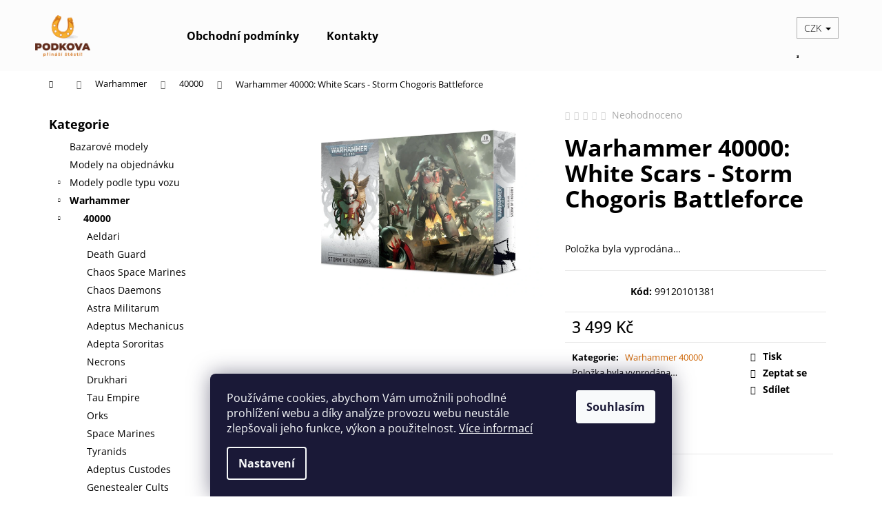

--- FILE ---
content_type: text/html; charset=utf-8
request_url: https://www.podkova.cz/zbozi/warhammer-40000--white-scars-storm-chogoris-battleforce/
body_size: 23557
content:
<!doctype html><html lang="cs" dir="ltr" class="header-background-light external-fonts-loaded"><head><meta charset="utf-8" /><meta name="viewport" content="width=device-width,initial-scale=1" /><title>Warhammer 40000: White Scars - Storm Chogoris Battleforce - podkova.cz</title><link rel="preconnect" href="https://cdn.myshoptet.com" /><link rel="dns-prefetch" href="https://cdn.myshoptet.com" /><link rel="preload" href="https://cdn.myshoptet.com/prj/dist/master/cms/libs/jquery/jquery-1.11.3.min.js" as="script" /><link href="https://cdn.myshoptet.com/prj/dist/master/cms/templates/frontend_templates/shared/css/font-face/open-sans.css" rel="stylesheet"><link href="https://cdn.myshoptet.com/prj/dist/master/shop/dist/font-shoptet-12.css.d637f40c301981789c16.css" rel="stylesheet"><script>
dataLayer = [];
dataLayer.push({'shoptet' : {
    "pageId": 715,
    "pageType": "productDetail",
    "currency": "CZK",
    "currencyInfo": {
        "decimalSeparator": ",",
        "exchangeRate": 1,
        "priceDecimalPlaces": 2,
        "symbol": "K\u010d",
        "symbolLeft": 0,
        "thousandSeparator": " "
    },
    "language": "cs",
    "projectId": 509635,
    "product": {
        "id": 1315,
        "guid": "cf2443b8-d78f-11ed-be05-246e96436f44",
        "hasVariants": false,
        "codes": [
            {
                "code": 99120101381
            }
        ],
        "code": "99120101381",
        "name": "Warhammer 40000: White Scars - Storm Chogoris Battleforce",
        "appendix": "",
        "weight": 0,
        "manufacturerGuid": "1EF533483AE966968CC2DA0BA3DED3EE",
        "currentCategory": "Warhammer - figurky a sety model\u016f | Warhammer 40000",
        "currentCategoryGuid": "c6e61906-e314-11ec-adb3-246e96436e9c",
        "defaultCategory": "Warhammer - figurky a sety model\u016f | Warhammer 40000",
        "defaultCategoryGuid": "c6e61906-e314-11ec-adb3-246e96436e9c",
        "currency": "CZK",
        "priceWithVat": 3499
    },
    "stocks": [
        {
            "id": "ext",
            "title": "Sklad",
            "isDeliveryPoint": 0,
            "visibleOnEshop": 1
        }
    ],
    "cartInfo": {
        "id": null,
        "freeShipping": false,
        "freeShippingFrom": 1999,
        "leftToFreeGift": {
            "formattedPrice": "0 K\u010d",
            "priceLeft": 0
        },
        "freeGift": false,
        "leftToFreeShipping": {
            "priceLeft": 1999,
            "dependOnRegion": 0,
            "formattedPrice": "1 999 K\u010d"
        },
        "discountCoupon": [],
        "getNoBillingShippingPrice": {
            "withoutVat": 0,
            "vat": 0,
            "withVat": 0
        },
        "cartItems": [],
        "taxMode": "ORDINARY"
    },
    "cart": [],
    "customer": {
        "priceRatio": 1,
        "priceListId": 1,
        "groupId": null,
        "registered": false,
        "mainAccount": false
    }
}});
dataLayer.push({'cookie_consent' : {
    "marketing": "denied",
    "analytics": "denied"
}});
document.addEventListener('DOMContentLoaded', function() {
    shoptet.consent.onAccept(function(agreements) {
        if (agreements.length == 0) {
            return;
        }
        dataLayer.push({
            'cookie_consent' : {
                'marketing' : (agreements.includes(shoptet.config.cookiesConsentOptPersonalisation)
                    ? 'granted' : 'denied'),
                'analytics': (agreements.includes(shoptet.config.cookiesConsentOptAnalytics)
                    ? 'granted' : 'denied')
            },
            'event': 'cookie_consent'
        });
    });
});
</script>
<meta property="og:type" content="website"><meta property="og:site_name" content="podkova.cz"><meta property="og:url" content="https://www.podkova.cz/zbozi/warhammer-40000--white-scars-storm-chogoris-battleforce/"><meta property="og:title" content="Warhammer 40000: White Scars - Storm Chogoris Battleforce - podkova.cz"><meta name="author" content="podkova.cz"><meta name="web_author" content="Shoptet.cz"><meta name="dcterms.rightsHolder" content="www.podkova.cz"><meta name="robots" content="index,follow"><meta property="og:image" content="https://cdn.myshoptet.com/usr/www.podkova.cz/user/shop/big/1315_warhammer-40000-storm-chogoris-battleforce.jpg?6433ede8"><meta property="og:description" content="Warhammer 40000: White Scars - Storm Chogoris Battleforce. "><meta name="description" content="Warhammer 40000: White Scars - Storm Chogoris Battleforce. "><meta name="google-site-verification" content="stzsnWZ_qj3gMrOJfvy-VOj5wtYrnDRjjLNLWSPHkLs"><meta property="product:price:amount" content="3499"><meta property="product:price:currency" content="CZK"><style>:root {--color-primary: #ce6301;--color-primary-h: 29;--color-primary-s: 99%;--color-primary-l: 41%;--color-primary-hover: #963400;--color-primary-hover-h: 21;--color-primary-hover-s: 100%;--color-primary-hover-l: 29%;--color-secondary: #f56b00;--color-secondary-h: 26;--color-secondary-s: 100%;--color-secondary-l: 48%;--color-secondary-hover: #f8a102;--color-secondary-hover-h: 39;--color-secondary-hover-s: 98%;--color-secondary-hover-l: 49%;--color-tertiary: #000000;--color-tertiary-h: 0;--color-tertiary-s: 0%;--color-tertiary-l: 0%;--color-tertiary-hover: #ffcc67;--color-tertiary-hover-h: 40;--color-tertiary-hover-s: 100%;--color-tertiary-hover-l: 70%;--color-header-background: #fcfcfc;--template-font: "Open Sans";--template-headings-font: "Open Sans";--header-background-url: url("[data-uri]");--cookies-notice-background: #1A1937;--cookies-notice-color: #F8FAFB;--cookies-notice-button-hover: #f5f5f5;--cookies-notice-link-hover: #27263f;--templates-update-management-preview-mode-content: "Náhled aktualizací šablony je aktivní pro váš prohlížeč."}</style>
    
    <link href="https://cdn.myshoptet.com/prj/dist/master/shop/dist/main-12.less.a712b24f4ee06168baf8.css" rel="stylesheet" />
                <link href="https://cdn.myshoptet.com/prj/dist/master/shop/dist/mobile-header-v1-12.less.b339935b08864b3ce9dc.css" rel="stylesheet" />
    
    <script>var shoptet = shoptet || {};</script>
    <script src="https://cdn.myshoptet.com/prj/dist/master/shop/dist/main-3g-header.js.05f199e7fd2450312de2.js"></script>
<!-- User include --><!-- /User include --><link rel="shortcut icon" href="/favicon.ico" type="image/x-icon" /><link rel="canonical" href="https://www.podkova.cz/zbozi/warhammer-40000--white-scars-storm-chogoris-battleforce/" />    <!-- Global site tag (gtag.js) - Google Analytics -->
    <script async src="https://www.googletagmanager.com/gtag/js?id=G-C35JMZF69W"></script>
    <script>
        
        window.dataLayer = window.dataLayer || [];
        function gtag(){dataLayer.push(arguments);}
        

                    console.debug('default consent data');

            gtag('consent', 'default', {"ad_storage":"denied","analytics_storage":"denied","ad_user_data":"denied","ad_personalization":"denied","wait_for_update":500});
            dataLayer.push({
                'event': 'default_consent'
            });
        
        gtag('js', new Date());

        
                gtag('config', 'G-C35JMZF69W', {"groups":"GA4","send_page_view":false,"content_group":"productDetail","currency":"CZK","page_language":"cs"});
        
                gtag('config', 'AW-11015978518');
        
        
        
        
        
                    gtag('event', 'page_view', {"send_to":"GA4","page_language":"cs","content_group":"productDetail","currency":"CZK"});
        
                gtag('set', 'currency', 'CZK');

        gtag('event', 'view_item', {
            "send_to": "UA",
            "items": [
                {
                    "id": "99120101381",
                    "name": "Warhammer 40000: White Scars - Storm Chogoris Battleforce",
                    "category": "Warhammer - figurky a sety model\u016f \/ Warhammer 40000",
                                        "brand": "Warhammer",
                                                            "price": 3499
                }
            ]
        });
        
        
        
        
        
                    gtag('event', 'view_item', {"send_to":"GA4","page_language":"cs","content_group":"productDetail","value":3499,"currency":"CZK","items":[{"item_id":"99120101381","item_name":"Warhammer 40000: White Scars - Storm Chogoris Battleforce","item_brand":"Warhammer","item_category":"Warhammer - figurky a sety model\u016f","item_category2":"Warhammer 40000","price":3499,"quantity":1,"index":0}]});
        
        
        
        
        
        
        
        document.addEventListener('DOMContentLoaded', function() {
            if (typeof shoptet.tracking !== 'undefined') {
                for (var id in shoptet.tracking.bannersList) {
                    gtag('event', 'view_promotion', {
                        "send_to": "UA",
                        "promotions": [
                            {
                                "id": shoptet.tracking.bannersList[id].id,
                                "name": shoptet.tracking.bannersList[id].name,
                                "position": shoptet.tracking.bannersList[id].position
                            }
                        ]
                    });
                }
            }

            shoptet.consent.onAccept(function(agreements) {
                if (agreements.length !== 0) {
                    console.debug('gtag consent accept');
                    var gtagConsentPayload =  {
                        'ad_storage': agreements.includes(shoptet.config.cookiesConsentOptPersonalisation)
                            ? 'granted' : 'denied',
                        'analytics_storage': agreements.includes(shoptet.config.cookiesConsentOptAnalytics)
                            ? 'granted' : 'denied',
                                                                                                'ad_user_data': agreements.includes(shoptet.config.cookiesConsentOptPersonalisation)
                            ? 'granted' : 'denied',
                        'ad_personalization': agreements.includes(shoptet.config.cookiesConsentOptPersonalisation)
                            ? 'granted' : 'denied',
                        };
                    console.debug('update consent data', gtagConsentPayload);
                    gtag('consent', 'update', gtagConsentPayload);
                    dataLayer.push(
                        { 'event': 'update_consent' }
                    );
                }
            });
        });
    </script>
</head><body class="desktop id-715 in-warhammer-40-000 template-12 type-product type-detail multiple-columns-body columns-mobile-2 columns-3 ums_forms_redesign--off ums_a11y_category_page--on ums_discussion_rating_forms--off ums_flags_display_unification--on ums_a11y_login--on mobile-header-version-1"><noscript>
    <style>
        #header {
            padding-top: 0;
            position: relative !important;
            top: 0;
        }
        .header-navigation {
            position: relative !important;
        }
        .overall-wrapper {
            margin: 0 !important;
        }
        body:not(.ready) {
            visibility: visible !important;
        }
    </style>
    <div class="no-javascript">
        <div class="no-javascript__title">Musíte změnit nastavení vašeho prohlížeče</div>
        <div class="no-javascript__text">Podívejte se na: <a href="https://www.google.com/support/bin/answer.py?answer=23852">Jak povolit JavaScript ve vašem prohlížeči</a>.</div>
        <div class="no-javascript__text">Pokud používáte software na blokování reklam, může být nutné povolit JavaScript z této stránky.</div>
        <div class="no-javascript__text">Děkujeme.</div>
    </div>
</noscript>

        <div id="fb-root"></div>
        <script>
            window.fbAsyncInit = function() {
                FB.init({
//                    appId            : 'your-app-id',
                    autoLogAppEvents : true,
                    xfbml            : true,
                    version          : 'v19.0'
                });
            };
        </script>
        <script async defer crossorigin="anonymous" src="https://connect.facebook.net/cs_CZ/sdk.js"></script>    <div class="siteCookies siteCookies--bottom siteCookies--dark js-siteCookies" role="dialog" data-testid="cookiesPopup" data-nosnippet>
        <div class="siteCookies__form">
            <div class="siteCookies__content">
                <div class="siteCookies__text">
                    Používáme cookies, abychom Vám umožnili pohodlné prohlížení webu a díky analýze provozu webu neustále zlepšovali jeho funkce, výkon a použitelnost. <a href="/podminky-ochrany-osobnich-udaju/" target="_blank" rel="noopener noreferrer">Více informací</a>
                </div>
                <p class="siteCookies__links">
                    <button class="siteCookies__link js-cookies-settings" aria-label="Nastavení cookies" data-testid="cookiesSettings">Nastavení</button>
                </p>
            </div>
            <div class="siteCookies__buttonWrap">
                                <button class="siteCookies__button js-cookiesConsentSubmit" value="all" aria-label="Přijmout cookies" data-testid="buttonCookiesAccept">Souhlasím</button>
            </div>
        </div>
        <script>
            document.addEventListener("DOMContentLoaded", () => {
                const siteCookies = document.querySelector('.js-siteCookies');
                document.addEventListener("scroll", shoptet.common.throttle(() => {
                    const st = document.documentElement.scrollTop;
                    if (st > 1) {
                        siteCookies.classList.add('siteCookies--scrolled');
                    } else {
                        siteCookies.classList.remove('siteCookies--scrolled');
                    }
                }, 100));
            });
        </script>
    </div>
<a href="#content" class="skip-link sr-only">Přejít na obsah</a><div class="overall-wrapper">
    <div class="user-action">
                        <dialog id="login" class="dialog dialog--modal dialog--fullscreen js-dialog--modal" aria-labelledby="loginHeading">
        <div class="dialog__close dialog__close--arrow">
                        <button type="button" class="btn toggle-window-arr" data-dialog-close data-testid="backToShop">Zpět <span>do obchodu</span></button>
            </div>
        <div class="dialog__wrapper">
            <div class="dialog__content dialog__content--form">
                <div class="dialog__header">
                    <h2 id="loginHeading" class="dialog__heading dialog__heading--login">Přihlášení k vašemu účtu</h2>
                </div>
                <div id="customerLogin" class="dialog__body">
                    <form action="/action/Customer/Login/" method="post" id="formLoginIncluded" class="csrf-enabled formLogin" data-testid="formLogin"><input type="hidden" name="referer" value="" /><div class="form-group"><div class="input-wrapper email js-validated-element-wrapper no-label"><input type="email" name="email" class="form-control" autofocus placeholder="E-mailová adresa (např. jan@novak.cz)" data-testid="inputEmail" autocomplete="email" required /></div></div><div class="form-group"><div class="input-wrapper password js-validated-element-wrapper no-label"><input type="password" name="password" class="form-control" placeholder="Heslo" data-testid="inputPassword" autocomplete="current-password" required /><span class="no-display">Nemůžete vyplnit toto pole</span><input type="text" name="surname" value="" class="no-display" /></div></div><div class="form-group"><div class="login-wrapper"><button type="submit" class="btn btn-secondary btn-text btn-login" data-testid="buttonSubmit">Přihlásit se</button><div class="password-helper"><a href="/registrace/" data-testid="signup" rel="nofollow">Nová registrace</a><a href="/klient/zapomenute-heslo/" rel="nofollow">Zapomenuté heslo</a></div></div></div></form>
                </div>
            </div>
        </div>
    </dialog>
            </div>
<header id="header"><div class="container navigation-wrapper"><div class="site-name"><a href="/" data-testid="linkWebsiteLogo"><img src="https://cdn.myshoptet.com/usr/www.podkova.cz/user/logos/podkova-1.png" alt="podkova.cz" fetchpriority="low" /></a></div><nav id="navigation" aria-label="Hlavní menu" data-collapsible="true"><div class="navigation-in menu"><ul class="menu-level-1" role="menubar" data-testid="headerMenuItems"><li class="menu-item-39" role="none"><a href="/obchodni-podminky/" data-testid="headerMenuItem" role="menuitem" aria-expanded="false"><b>Obchodní podmínky</b></a></li>
<li class="menu-item-29" role="none"><a href="/kontakty/" data-testid="headerMenuItem" role="menuitem" aria-expanded="false"><b>Kontakty</b></a></li>
<li class="appended-category menu-item-975" role="none"><a href="/bazarove-modely/"><b>Bazarové modely</b></a></li><li class="appended-category menu-item-978" role="none"><a href="/modely-na-objednavku/"><b>Modely na objednávku</b></a></li><li class="appended-category menu-item-981 ext" role="none"><a href="/modely-podle-typu-vozu/"><b>Modely podle typu vozu</b><span class="submenu-arrow" role="menuitem"></span></a><ul class="menu-level-2 menu-level-2-appended" role="menu"><li class="menu-item-984" role="none"><a href="/modely-osobnich-automobilu/" data-testid="headerMenuItem" role="menuitem"><span>Modely osobních automobilů</span></a></li></ul></li><li class="appended-category menu-item-706 ext" role="none"><a href="/warhammer/"><b>Warhammer</b><span class="submenu-arrow" role="menuitem"></span></a><ul class="menu-level-2 menu-level-2-appended" role="menu"><li class="menu-item-715" role="none"><a href="/warhammer-40-000/" data-testid="headerMenuItem" role="menuitem"><span>40000</span></a></li><li class="menu-item-712" role="none"><a href="/warhammer-age-of-sigmar/" data-testid="headerMenuItem" role="menuitem"><span>Age of Sigmar</span></a></li><li class="menu-item-718" role="none"><a href="/warhammer-the-horus-heresy/" data-testid="headerMenuItem" role="menuitem"><span>The Horus Heresy</span></a></li></ul></li><li class="appended-category menu-item-880 ext" role="none"><a href="/kovove-modely/"><b>Kovové modely</b><span class="submenu-arrow" role="menuitem"></span></a><ul class="menu-level-2 menu-level-2-appended" role="menu"><li class="menu-item-901" role="none"><a href="/osobni-automobily/" data-testid="headerMenuItem" role="menuitem"><span>Osobní automobily</span></a></li><li class="menu-item-895" role="none"><a href="/nakladni-automobily/" data-testid="headerMenuItem" role="menuitem"><span>Nákladní automobily</span></a></li><li class="menu-item-907" role="none"><a href="/privesy/" data-testid="headerMenuItem" role="menuitem"><span>Přívěsy</span></a></li><li class="menu-item-898" role="none"><a href="/obytne-vozy/" data-testid="headerMenuItem" role="menuitem"><span>Obytné vozy</span></a></li><li class="menu-item-892" role="none"><a href="/motorky/" data-testid="headerMenuItem" role="menuitem"><span>Motorky</span></a></li><li class="menu-item-883" role="none"><a href="/autobusy/" data-testid="headerMenuItem" role="menuitem"><span>Autobusy</span></a></li><li class="menu-item-889" role="none"><a href="/mikrobusy/" data-testid="headerMenuItem" role="menuitem"><span>Mikrobusy</span></a></li><li class="menu-item-913" role="none"><a href="/tramvaje/" data-testid="headerMenuItem" role="menuitem"><span>Tramvaje</span></a></li><li class="menu-item-916" role="none"><a href="/trolejbusy/" data-testid="headerMenuItem" role="menuitem"><span>Trolejbusy</span></a></li><li class="menu-item-910" role="none"><a href="/tanky/" data-testid="headerMenuItem" role="menuitem"><span>Tanky</span></a></li><li class="menu-item-919" role="none"><a href="/zemedelske-stroje/" data-testid="headerMenuItem" role="menuitem"><span>Zemědělské stroje</span></a></li><li class="menu-item-886" role="none"><a href="/letadla/" data-testid="headerMenuItem" role="menuitem"><span>Letadla</span></a></li><li class="menu-item-904" role="none"><a href="/ostatni-typy-vozu/" data-testid="headerMenuItem" role="menuitem"><span>Ostatní</span></a></li></ul></li><li class="appended-category menu-item-748 ext" role="none"><a href="/warhammer-doplnky/"><b>Doplňky pro Warhammer</b><span class="submenu-arrow" role="menuitem"></span></a><ul class="menu-level-2 menu-level-2-appended" role="menu"><li class="menu-item-745" role="none"><a href="/warhammer-knihy-a-casopisy/" data-testid="headerMenuItem" role="menuitem"><span>Knihy a časopisy</span></a></li><li class="menu-item-754" role="none"><a href="/warhammer-lebky/" data-testid="headerMenuItem" role="menuitem"><span>Lebky</span></a></li><li class="menu-item-757" role="none"><a href="/warhammer-referencni-karty/" data-testid="headerMenuItem" role="menuitem"><span>Referenční karty</span></a></li><li class="menu-item-751" role="none"><a href="/warhammer-kostky/" data-testid="headerMenuItem" role="menuitem"><span>Kostky</span></a></li><li class="menu-item-862" role="none"><a href="/tereny/" data-testid="headerMenuItem" role="menuitem"><span>Terény</span></a></li></ul></li><li class="appended-category menu-item-721 ext" role="none"><a href="/modelarske-potreby/"><b>Modelářské potřeby</b><span class="submenu-arrow" role="menuitem"></span></a><ul class="menu-level-2 menu-level-2-appended" role="menu"><li class="menu-item-724" role="none"><a href="/modelarske-barvy/" data-testid="headerMenuItem" role="menuitem"><span>Barvy</span></a></li><li class="menu-item-730" role="none"><a href="/modelarske-stetce/" data-testid="headerMenuItem" role="menuitem"><span>Štětce</span></a></li><li class="menu-item-763" role="none"><a href="/modelarska-lepidla/" data-testid="headerMenuItem" role="menuitem"><span>Lepidla</span></a></li><li class="menu-item-766" role="none"><a href="/modelarske-nuzky/" data-testid="headerMenuItem" role="menuitem"><span>Nůžky</span></a></li><li class="menu-item-859" role="none"><a href="/obtisky/" data-testid="headerMenuItem" role="menuitem"><span>Obtisky</span></a></li><li class="menu-item-727" role="none"><a href="/dalsi-prislusenstvi/" data-testid="headerMenuItem" role="menuitem"><span>Další příslušenství</span></a></li></ul></li><li class="appended-category menu-item-853" role="none"><a href="/hachette/"><b>Hachette</b></a></li><li class="appended-category menu-item-840 ext" role="none"><a href="/deagostini/"><b>DeAgostini</b><span class="submenu-arrow" role="menuitem"></span></a><ul class="menu-level-2 menu-level-2-appended" role="menu"><li class="menu-item-843" role="none"><a href="/kouzelne-audio-pohadky/" data-testid="headerMenuItem" role="menuitem"><span>Kouzelné Audio Pohádky</span></a></li><li class="menu-item-846" role="none"><a href="/marvel-movie-collection/" data-testid="headerMenuItem" role="menuitem"><span>Marvel Movie Collection</span></a></li></ul></li><li class="appended-category menu-item-865" role="none"><a href="/pirati-deskova-hra/"><b>Piráti - Desková hra</b></a></li></ul>
    <ul class="navigationActions" role="menu">
                    <li class="ext" role="none">
                <a href="#">
                                            <span>
                            <span>Měna</span>
                            <span>(CZK)</span>
                        </span>
                                        <span class="submenu-arrow"></span>
                </a>
                <ul class="navigationActions__submenu menu-level-2" role="menu">
                    <li role="none">
                                                    <ul role="menu">
                                                                    <li class="navigationActions__submenu__item navigationActions__submenu__item--active" role="none">
                                        <a href="/action/Currency/changeCurrency/?currencyCode=CZK" rel="nofollow" role="menuitem">CZK</a>
                                    </li>
                                                                    <li class="navigationActions__submenu__item" role="none">
                                        <a href="/action/Currency/changeCurrency/?currencyCode=EUR" rel="nofollow" role="menuitem">EUR</a>
                                    </li>
                                                            </ul>
                                                                    </li>
                </ul>
            </li>
                            <li role="none">
                                    <a href="/login/?backTo=%2Fzbozi%2Fwarhammer-40000--white-scars-storm-chogoris-battleforce%2F" rel="nofollow" data-testid="signin" role="menuitem"><span>Přihlášení</span></a>
                            </li>
                        </ul>
</div><span class="navigation-close"></span></nav><div class="menu-helper" data-testid="hamburgerMenu"><span>Více</span></div>

    <div class="navigation-buttons">
            <div class="dropdown">
        <span>Ceny v:</span>
        <button id="topNavigationDropdown" type="button" data-toggle="dropdown" aria-haspopup="true" aria-expanded="false">
            CZK
            <span class="caret"></span>
        </button>
        <ul class="dropdown-menu" aria-labelledby="topNavigationDropdown"><li><a href="/action/Currency/changeCurrency/?currencyCode=CZK" rel="nofollow">CZK</a></li><li><a href="/action/Currency/changeCurrency/?currencyCode=EUR" rel="nofollow">EUR</a></li></ul>
    </div>
        <a href="#" class="toggle-window" data-target="search" data-testid="linkSearchIcon"><span class="sr-only">Hledat</span></a>
                    
        <button class="top-nav-button top-nav-button-login" type="button" data-dialog-id="login" aria-haspopup="dialog" aria-controls="login" data-testid="signin">
            <span class="sr-only">Přihlášení</span>
        </button>
                    <a href="/kosik/" class="toggle-window cart-count" data-target="cart" data-testid="headerCart" rel="nofollow" aria-haspopup="dialog" aria-expanded="false" aria-controls="cart-widget"><span class="sr-only">Nákupní košík</span></a>
        <a href="#" class="toggle-window" data-target="navigation" data-testid="hamburgerMenu"><span class="sr-only">Menu</span></a>
    </div>

</div></header><!-- / header -->


<div id="content-wrapper" class="container content-wrapper">
    
                                <div class="breadcrumbs navigation-home-icon-wrapper" itemscope itemtype="https://schema.org/BreadcrumbList">
                                                                            <span id="navigation-first" data-basetitle="podkova.cz" itemprop="itemListElement" itemscope itemtype="https://schema.org/ListItem">
                <a href="/" itemprop="item" class="navigation-home-icon"><span class="sr-only" itemprop="name">Domů</span></a>
                <span class="navigation-bullet">/</span>
                <meta itemprop="position" content="1" />
            </span>
                                <span id="navigation-1" itemprop="itemListElement" itemscope itemtype="https://schema.org/ListItem">
                <a href="/warhammer/" itemprop="item" data-testid="breadcrumbsSecondLevel"><span itemprop="name">Warhammer</span></a>
                <span class="navigation-bullet">/</span>
                <meta itemprop="position" content="2" />
            </span>
                                <span id="navigation-2" itemprop="itemListElement" itemscope itemtype="https://schema.org/ListItem">
                <a href="/warhammer-40-000/" itemprop="item" data-testid="breadcrumbsSecondLevel"><span itemprop="name">40000</span></a>
                <span class="navigation-bullet">/</span>
                <meta itemprop="position" content="3" />
            </span>
                                            <span id="navigation-3" itemprop="itemListElement" itemscope itemtype="https://schema.org/ListItem" data-testid="breadcrumbsLastLevel">
                <meta itemprop="item" content="https://www.podkova.cz/zbozi/warhammer-40000--white-scars-storm-chogoris-battleforce/" />
                <meta itemprop="position" content="4" />
                <span itemprop="name" data-title="Warhammer 40000: White Scars - Storm Chogoris Battleforce">Warhammer 40000: White Scars - Storm Chogoris Battleforce <span class="appendix"></span></span>
            </span>
            </div>
            
    <div class="content-wrapper-in">
                                                <aside class="sidebar sidebar-left"  data-testid="sidebarMenu">
                                                                                                <div class="sidebar-inner">
                                                                                                        <div class="box box-bg-variant box-categories">    <div class="skip-link__wrapper">
        <span id="categories-start" class="skip-link__target js-skip-link__target sr-only" tabindex="-1">&nbsp;</span>
        <a href="#categories-end" class="skip-link skip-link--start sr-only js-skip-link--start">Přeskočit kategorie</a>
    </div>

<h4>Kategorie</h4>


<div id="categories"><div class="categories cat-01 external" id="cat-975"><div class="topic"><a href="/bazarove-modely/">Bazarové modely<span class="cat-trigger">&nbsp;</span></a></div></div><div class="categories cat-02 external" id="cat-978"><div class="topic"><a href="/modely-na-objednavku/">Modely na objednávku<span class="cat-trigger">&nbsp;</span></a></div></div><div class="categories cat-01 expandable external" id="cat-981"><div class="topic"><a href="/modely-podle-typu-vozu/">Modely podle typu vozu<span class="cat-trigger">&nbsp;</span></a></div>

    </div><div class="categories cat-02 expandable active expanded" id="cat-706"><div class="topic child-active"><a href="/warhammer/">Warhammer<span class="cat-trigger">&nbsp;</span></a></div>

                    <ul class=" active expanded">
                                        <li class="
                active                  expandable                 expanded                ">
                <a href="/warhammer-40-000/">
                    40000
                    <span class="cat-trigger">&nbsp;</span>                </a>
                                                            

                    <ul class=" active expanded">
                                        <li >
                <a href="/aeldari/">
                    Aeldari
                                    </a>
                                                                </li>
                                <li >
                <a href="/warhammer-40-000-death-guard/">
                    Death Guard
                                    </a>
                                                                </li>
                                <li >
                <a href="/warhammer-40-000-chaos-space-marines/">
                    Chaos Space Marines
                                    </a>
                                                                </li>
                                <li >
                <a href="/warhammer-40-000-chaos-daemons/">
                    Chaos Daemons
                                    </a>
                                                                </li>
                                <li >
                <a href="/warhammer-40-000-astra-militarum/">
                    Astra Militarum
                                    </a>
                                                                </li>
                                <li >
                <a href="/warhammer-40-000-adeptus-mechanicus/">
                    Adeptus Mechanicus
                                    </a>
                                                                </li>
                                <li >
                <a href="/warhammer-40-000-adepta-sororitas/">
                    Adepta Sororitas
                                    </a>
                                                                </li>
                                <li >
                <a href="/warhammer-40-000-necrons/">
                    Necrons
                                    </a>
                                                                </li>
                                <li >
                <a href="/warhammer-40-000-drukhari/">
                    Drukhari
                                    </a>
                                                                </li>
                                <li >
                <a href="/warhammer-40-000-tau-empire/">
                    Tau Empire
                                    </a>
                                                                </li>
                                <li >
                <a href="/warhammer-40-000-orks/">
                    Orks
                                    </a>
                                                                </li>
                                <li >
                <a href="/warhammer-40-000-space-marines/">
                    Space Marines
                                    </a>
                                                                </li>
                                <li >
                <a href="/warhammer-40-000-tyranids/">
                    Tyranids
                                    </a>
                                                                </li>
                                <li >
                <a href="/adeptus-custodes/">
                    Adeptus Custodes
                                    </a>
                                                                </li>
                                <li >
                <a href="/genestealer-cults/">
                    Genestealer Cults
                                    </a>
                                                                </li>
                </ul>
    
                                                </li>
                                <li class="
                                 expandable                                 external">
                <a href="/warhammer-age-of-sigmar/">
                    Age of Sigmar
                    <span class="cat-trigger">&nbsp;</span>                </a>
                                                            

    
                                                </li>
                                <li >
                <a href="/warhammer-the-horus-heresy/">
                    The Horus Heresy
                                    </a>
                                                                </li>
                </ul>
    </div><div class="categories cat-01 expandable expanded" id="cat-880"><div class="topic"><a href="/kovove-modely/">Kovové modely<span class="cat-trigger">&nbsp;</span></a></div>

                    <ul class=" expanded">
                                        <li class="
                                 expandable                                 external">
                <a href="/osobni-automobily/">
                    Osobní automobily
                    <span class="cat-trigger">&nbsp;</span>                </a>
                                                            

    
                                                </li>
                                <li class="
                                 expandable                                 external">
                <a href="/nakladni-automobily/">
                    Nákladní automobily
                    <span class="cat-trigger">&nbsp;</span>                </a>
                                                            

    
                                                </li>
                                <li >
                <a href="/privesy/">
                    Přívěsy
                                    </a>
                                                                </li>
                                <li >
                <a href="/obytne-vozy/">
                    Obytné vozy
                                    </a>
                                                                </li>
                                <li class="
                                 expandable                                 external">
                <a href="/motorky/">
                    Motorky
                    <span class="cat-trigger">&nbsp;</span>                </a>
                                                            

    
                                                </li>
                                <li >
                <a href="/autobusy/">
                    Autobusy
                                    </a>
                                                                </li>
                                <li >
                <a href="/mikrobusy/">
                    Mikrobusy
                                    </a>
                                                                </li>
                                <li >
                <a href="/tramvaje/">
                    Tramvaje
                                    </a>
                                                                </li>
                                <li >
                <a href="/trolejbusy/">
                    Trolejbusy
                                    </a>
                                                                </li>
                                <li >
                <a href="/tanky/">
                    Tanky
                                    </a>
                                                                </li>
                                <li >
                <a href="/zemedelske-stroje/">
                    Zemědělské stroje
                                    </a>
                                                                </li>
                                <li >
                <a href="/letadla/">
                    Letadla
                                    </a>
                                                                </li>
                                <li >
                <a href="/ostatni-typy-vozu/">
                    Ostatní
                                    </a>
                                                                </li>
                </ul>
    </div><div class="categories cat-02 expandable external" id="cat-748"><div class="topic"><a href="/warhammer-doplnky/">Doplňky pro Warhammer<span class="cat-trigger">&nbsp;</span></a></div>

    </div><div class="categories cat-01 expandable external" id="cat-721"><div class="topic"><a href="/modelarske-potreby/">Modelářské potřeby<span class="cat-trigger">&nbsp;</span></a></div>

    </div><div class="categories cat-02 expanded" id="cat-853"><div class="topic"><a href="/hachette/">Hachette<span class="cat-trigger">&nbsp;</span></a></div></div><div class="categories cat-01 expandable expanded" id="cat-840"><div class="topic"><a href="/deagostini/">DeAgostini<span class="cat-trigger">&nbsp;</span></a></div>

                    <ul class=" expanded">
                                        <li >
                <a href="/kouzelne-audio-pohadky/">
                    Kouzelné Audio Pohádky
                                    </a>
                                                                </li>
                                <li >
                <a href="/marvel-movie-collection/">
                    Marvel Movie Collection
                                    </a>
                                                                </li>
                </ul>
    </div><div class="categories cat-02 expanded" id="cat-865"><div class="topic"><a href="/pirati-deskova-hra/">Piráti - Desková hra<span class="cat-trigger">&nbsp;</span></a></div></div></div>

    <div class="skip-link__wrapper">
        <a href="#categories-start" class="skip-link skip-link--end sr-only js-skip-link--end" tabindex="-1" hidden>Přeskočit kategorie</a>
        <span id="categories-end" class="skip-link__target js-skip-link__target sr-only" tabindex="-1">&nbsp;</span>
    </div>
</div>
                                                                                                                                                                            <div class="box box-bg-default box-sm box-topProducts">        <div class="top-products-wrapper js-top10" >
        <h4><span>Top 10 produktů</span></h4>
        <ol class="top-products">
                            <li class="display-image">
                                            <a href="/zbozi/lvi-hlidka-mocny-rev-se-vraci-kniha-s-figurkou-kouzelne-audio-pohadky-disney--84-deagostini/" class="top-products-image">
                            <img src="data:image/svg+xml,%3Csvg%20width%3D%22100%22%20height%3D%22100%22%20xmlns%3D%22http%3A%2F%2Fwww.w3.org%2F2000%2Fsvg%22%3E%3C%2Fsvg%3E" alt="Raya a Drak - kniha s figurkou Kouzelné Audio Pohádky Disney #85 - DeAgostini  Raya a Drak - DeAgostini" width="100" height="100"  data-src="https://cdn.myshoptet.com/usr/www.podkova.cz/user/shop/related/73182_raya-a-drak-kniha-s-figurkou-kouzelne-audio-pohadky-disney--85-deagostini.jpg?695e424d" fetchpriority="low" />
                        </a>
                                        <a href="/zbozi/lvi-hlidka-mocny-rev-se-vraci-kniha-s-figurkou-kouzelne-audio-pohadky-disney--84-deagostini/" class="top-products-content">
                        <span class="top-products-name">  Raya a Drak - kniha s figurkou Kouzelné Audio Pohádky Disney #85 - DeAgostini <span class="product-appendix"> Raya a Drak - DeAgostini</span></span>
                        
                                                        <strong>
                                269 Kč
                                

                            </strong>
                                                    
                    </a>
                </li>
                            <li class="display-image">
                                            <a href="/zbozi/oslava-v-ledovem-kralovstvi-kniha-s-figurkou-kouzelne-audio-pohadky-disney--82-deagostini/" class="top-products-image">
                            <img src="data:image/svg+xml,%3Csvg%20width%3D%22100%22%20height%3D%22100%22%20xmlns%3D%22http%3A%2F%2Fwww.w3.org%2F2000%2Fsvg%22%3E%3C%2Fsvg%3E" alt="Není Král Jako Král - kniha s figurkou Kouzelné Audio Pohádky Disney #83 - DeAgostini  Není Král Jako Král - DeAgostini" width="100" height="100"  data-src="https://cdn.myshoptet.com/usr/www.podkova.cz/user/shop/related/73158_neni-kral-jako-kral-kniha-s-figurkou-kouzelne-audio-pohadky-disney--83-deagostini.jpg?693ae069" fetchpriority="low" />
                        </a>
                                        <a href="/zbozi/oslava-v-ledovem-kralovstvi-kniha-s-figurkou-kouzelne-audio-pohadky-disney--82-deagostini/" class="top-products-content">
                        <span class="top-products-name">  Není Král Jako Král - kniha s figurkou Kouzelné Audio Pohádky Disney #83 - DeAgostini <span class="product-appendix"> Není Král Jako Král - DeAgostini</span></span>
                        
                                                        <strong>
                                269 Kč
                                

                            </strong>
                                                    
                    </a>
                </li>
                            <li class="display-image">
                                            <a href="/zbozi/zvonilka-kniha-s-figurkou-kouzelne-audio-pohadky-disney--80-deagostini/" class="top-products-image">
                            <img src="data:image/svg+xml,%3Csvg%20width%3D%22100%22%20height%3D%22100%22%20xmlns%3D%22http%3A%2F%2Fwww.w3.org%2F2000%2Fsvg%22%3E%3C%2Fsvg%3E" alt="Duša - kniha s figurkou Kouzelné Audio Pohádky Disney #81 - DeAgostini  Duša - kniha s figurkou" width="100" height="100"  data-src="https://cdn.myshoptet.com/usr/www.podkova.cz/user/shop/related/73155_dusa-kniha-s-figurkou-kouzelne-audio-pohadky-disney--81-deagostini.jpg?692866db" fetchpriority="low" />
                        </a>
                                        <a href="/zbozi/zvonilka-kniha-s-figurkou-kouzelne-audio-pohadky-disney--80-deagostini/" class="top-products-content">
                        <span class="top-products-name">  Duša - kniha s figurkou Kouzelné Audio Pohádky Disney #81 - DeAgostini <span class="product-appendix"> Duša - kniha s figurkou</span></span>
                        
                                                        <strong>
                                269 Kč
                                

                            </strong>
                                                    
                    </a>
                </li>
                            <li class="display-image">
                                            <a href="/zbozi/letadlo-2-hasici-a-zachranari-kniha-s-figurkou-kouzelne-audio-pohadky-disney--78-deagostini/" class="top-products-image">
                            <img src="data:image/svg+xml,%3Csvg%20width%3D%22100%22%20height%3D%22100%22%20xmlns%3D%22http%3A%2F%2Fwww.w3.org%2F2000%2Fsvg%22%3E%3C%2Fsvg%3E" alt="Dinosaurus - kniha s figurkou Kouzelné Audio Pohádky Disney #79 - DeAgostini  Dinosaurus - kniha s figurkou" width="100" height="100"  data-src="https://cdn.myshoptet.com/usr/www.podkova.cz/user/shop/related/73146_dinosaurus-kniha-s-figurkou-kouzelne-audio-pohadky-disney--79-deagostini.jpg?6917302f" fetchpriority="low" />
                        </a>
                                        <a href="/zbozi/letadlo-2-hasici-a-zachranari-kniha-s-figurkou-kouzelne-audio-pohadky-disney--78-deagostini/" class="top-products-content">
                        <span class="top-products-name">  Dinosaurus - kniha s figurkou Kouzelné Audio Pohádky Disney #79 - DeAgostini <span class="product-appendix"> Dinosaurus - kniha s figurkou</span></span>
                        
                                                        <strong>
                                269 Kč
                                

                            </strong>
                                                    
                    </a>
                </li>
                            <li class="display-image">
                                            <a href="/zbozi/bambi-2-kniha-s-figurkou-kouzelne-audio-pohadky-disney--76-deagostini/" class="top-products-image">
                            <img src="data:image/svg+xml,%3Csvg%20width%3D%22100%22%20height%3D%22100%22%20xmlns%3D%22http%3A%2F%2Fwww.w3.org%2F2000%2Fsvg%22%3E%3C%2Fsvg%3E" alt="102 Dalmatinu - kniha s figurkou Kouzelné Audio Pohádky Disney #77 - DeAgostini  102 Dalmatinu - kniha s figurkou" width="100" height="100"  data-src="https://cdn.myshoptet.com/usr/www.podkova.cz/user/shop/related/73137_102-dalmatinu-kniha-s-figurkou-kouzelne-audio-pohadky-disney--77-deagostini.jpg?69036282" fetchpriority="low" />
                        </a>
                                        <a href="/zbozi/bambi-2-kniha-s-figurkou-kouzelne-audio-pohadky-disney--76-deagostini/" class="top-products-content">
                        <span class="top-products-name">  102 Dalmatinu - kniha s figurkou Kouzelné Audio Pohádky Disney #77 - DeAgostini <span class="product-appendix"> 102 Dalmatinu - kniha s figurkou</span></span>
                        
                                                        <strong>
                                269 Kč
                                

                            </strong>
                                                    
                    </a>
                </li>
                            <li class="display-image">
                                            <a href="/zbozi/robinsonovi-kniha-s-figurkou-kouzelne-audio-pohadky-disney--75-deagostini/" class="top-products-image">
                            <img src="data:image/svg+xml,%3Csvg%20width%3D%22100%22%20height%3D%22100%22%20xmlns%3D%22http%3A%2F%2Fwww.w3.org%2F2000%2Fsvg%22%3E%3C%2Fsvg%3E" alt="Bambi 2  - kniha s figurkou Kouzelné Audio Pohádky Disney #76 - DeAgostini  Bambi 2 - kniha s figurkou" width="100" height="100"  data-src="https://cdn.myshoptet.com/usr/www.podkova.cz/user/shop/related/73134_bambi-2-kniha-s-figurkou-kouzelne-audio-pohadky-disney--76-deagostini.jpg?68fa48c0" fetchpriority="low" />
                        </a>
                                        <a href="/zbozi/robinsonovi-kniha-s-figurkou-kouzelne-audio-pohadky-disney--75-deagostini/" class="top-products-content">
                        <span class="top-products-name">  Bambi 2  - kniha s figurkou Kouzelné Audio Pohádky Disney #76 - DeAgostini <span class="product-appendix"> Bambi 2 - kniha s figurkou</span></span>
                        
                                                        <strong>
                                269 Kč
                                

                            </strong>
                                                    
                    </a>
                </li>
                            <li class="display-image">
                                            <a href="/zbozi/toy-story-4-pribeh-hracek-kniha-s-figurkou-kouzelne-audio-pohadky-disney--69-deagostini/" class="top-products-image">
                            <img src="data:image/svg+xml,%3Csvg%20width%3D%22100%22%20height%3D%22100%22%20xmlns%3D%22http%3A%2F%2Fwww.w3.org%2F2000%2Fsvg%22%3E%3C%2Fsvg%3E" alt="Kniha Džunglí 2 - kniha s figurkou Kouzelné Audio Pohádky Disney #70 - DeAgostini  Kniha Džunglí 2 - kniha s figurkou" width="100" height="100"  data-src="https://cdn.myshoptet.com/usr/www.podkova.cz/user/shop/related/73077-1_kniha-dzungli-2-kniha-s-figurkou-kouzelne-audio-pohadky-disney--70-deagostini.jpg?68f107a5" fetchpriority="low" />
                        </a>
                                        <a href="/zbozi/toy-story-4-pribeh-hracek-kniha-s-figurkou-kouzelne-audio-pohadky-disney--69-deagostini/" class="top-products-content">
                        <span class="top-products-name">  Kniha Džunglí 2 - kniha s figurkou Kouzelné Audio Pohádky Disney #70 - DeAgostini <span class="product-appendix"> Kniha Džunglí 2 - kniha s figurkou</span></span>
                        
                                                        <strong>
                                269 Kč
                                

                            </strong>
                                                    
                    </a>
                </li>
                            <li class="display-image">
                                            <a href="/zbozi/petr-pan-kniha-s-figurkou-kouzelne-audio-pohadky-disney--68-deagostini/" class="top-products-image">
                            <img src="data:image/svg+xml,%3Csvg%20width%3D%22100%22%20height%3D%22100%22%20xmlns%3D%22http%3A%2F%2Fwww.w3.org%2F2000%2Fsvg%22%3E%3C%2Fsvg%3E" alt="Toy Story 4 Příběh Hraček - kniha s figurkou Kouzelné Audio Pohádky Disney #69 - DeAgostini  Toy Story 4 Příběh Hraček - kniha s figurkou" width="100" height="100"  data-src="https://cdn.myshoptet.com/usr/www.podkova.cz/user/shop/related/73074_toy-story-4-pribeh-hracek-kniha-s-figurkou-kouzelne-audio-pohadky-disney--69-deagostini.jpg?68f106d5" fetchpriority="low" />
                        </a>
                                        <a href="/zbozi/petr-pan-kniha-s-figurkou-kouzelne-audio-pohadky-disney--68-deagostini/" class="top-products-content">
                        <span class="top-products-name">  Toy Story 4 Příběh Hraček - kniha s figurkou Kouzelné Audio Pohádky Disney #69 - DeAgostini <span class="product-appendix"> Toy Story 4 Příběh Hraček - kniha s figurkou</span></span>
                        
                                                        <strong>
                                269 Kč
                                

                            </strong>
                                                    
                    </a>
                </li>
                            <li class="display-image">
                                            <a href="/zbozi/u-nas-na-farme-kniha-s-figurkou-kouzelne-audio-pohadky-disney-deagostini/" class="top-products-image">
                            <img src="data:image/svg+xml,%3Csvg%20width%3D%22100%22%20height%3D%22100%22%20xmlns%3D%22http%3A%2F%2Fwww.w3.org%2F2000%2Fsvg%22%3E%3C%2Fsvg%3E" alt="U nás na farmě - kniha s figurkou Kouzelné Audio Pohádky Disney - DeAgostini" width="100" height="100"  data-src="https://cdn.myshoptet.com/usr/www.podkova.cz/user/shop/related/72837_u-nas-na-farme-kniha-s-figurkou-kouzelne-audio-pohadky-disney-deagostini.jpg?686fbbec" fetchpriority="low" />
                        </a>
                                        <a href="/zbozi/u-nas-na-farme-kniha-s-figurkou-kouzelne-audio-pohadky-disney-deagostini/" class="top-products-content">
                        <span class="top-products-name">  U nás na farmě - kniha s figurkou Kouzelné Audio Pohádky Disney - DeAgostini</span>
                        
                                                        <strong>
                                269 Kč
                                

                            </strong>
                                                    
                    </a>
                </li>
                            <li class="display-image">
                                            <a href="/zbozi/princezna-a-zabak-kniha-s-figurkou-kouzelne-audio-pohadky-disney-deagostini/" class="top-products-image">
                            <img src="data:image/svg+xml,%3Csvg%20width%3D%22100%22%20height%3D%22100%22%20xmlns%3D%22http%3A%2F%2Fwww.w3.org%2F2000%2Fsvg%22%3E%3C%2Fsvg%3E" alt="0K042 1" width="100" height="100"  data-src="https://cdn.myshoptet.com/usr/www.podkova.cz/user/shop/related/72813_0k042-1.jpg?67920623" fetchpriority="low" />
                        </a>
                                        <a href="/zbozi/princezna-a-zabak-kniha-s-figurkou-kouzelne-audio-pohadky-disney-deagostini/" class="top-products-content">
                        <span class="top-products-name">  Princezna A Žabák - kniha s figurkou Kouzelné Audio Pohádky Disney - DeAgostini</span>
                        
                                                        <strong>
                                269 Kč
                                

                            </strong>
                                                    
                    </a>
                </li>
                    </ol>
    </div>
</div>
                                                                                                            <div class="box box-bg-variant box-sm box-onlinePayments"><h4><span>Přijímáme online platby</span></h4>
<p class="text-center">
    <img src="data:image/svg+xml,%3Csvg%20width%3D%22148%22%20height%3D%2234%22%20xmlns%3D%22http%3A%2F%2Fwww.w3.org%2F2000%2Fsvg%22%3E%3C%2Fsvg%3E" alt="Loga kreditních karet" width="148" height="34"  data-src="https://cdn.myshoptet.com/prj/dist/master/cms/img/common/payment_logos/payments.png" fetchpriority="low" />
</p>
</div>
                                                                    </div>
                                                            </aside>
                            <main id="content" class="content narrow">
                            
<div class="p-detail" itemscope itemtype="https://schema.org/Product">

    
    <meta itemprop="name" content="Warhammer 40000: White Scars - Storm Chogoris Battleforce" />
    <meta itemprop="category" content="Úvodní stránka &gt; Warhammer &gt; 40000 &gt; Warhammer 40000: White Scars - Storm Chogoris Battleforce" />
    <meta itemprop="url" content="https://www.podkova.cz/zbozi/warhammer-40000--white-scars-storm-chogoris-battleforce/" />
    <meta itemprop="image" content="https://cdn.myshoptet.com/usr/www.podkova.cz/user/shop/big/1315_warhammer-40000-storm-chogoris-battleforce.jpg?6433ede8" />
                <span class="js-hidden" itemprop="manufacturer" itemscope itemtype="https://schema.org/Organization">
            <meta itemprop="name" content="Warhammer" />
        </span>
        <span class="js-hidden" itemprop="brand" itemscope itemtype="https://schema.org/Brand">
            <meta itemprop="name" content="Warhammer" />
        </span>
                                        
        <div class="p-detail-inner">

        <div class="p-data-wrapper">
            <div class="p-detail-inner-header">
                            <div class="stars-wrapper">
            
<span class="stars star-list">
                                                <span class="star star-off show-tooltip is-active productRatingAction" data-productid="1315" data-score="1" title="    Hodnocení:
            Neohodnoceno    "></span>
                    
                                                <span class="star star-off show-tooltip is-active productRatingAction" data-productid="1315" data-score="2" title="    Hodnocení:
            Neohodnoceno    "></span>
                    
                                                <span class="star star-off show-tooltip is-active productRatingAction" data-productid="1315" data-score="3" title="    Hodnocení:
            Neohodnoceno    "></span>
                    
                                                <span class="star star-off show-tooltip is-active productRatingAction" data-productid="1315" data-score="4" title="    Hodnocení:
            Neohodnoceno    "></span>
                    
                                                <span class="star star-off show-tooltip is-active productRatingAction" data-productid="1315" data-score="5" title="    Hodnocení:
            Neohodnoceno    "></span>
                    
    </span>
            <span class="stars-label">
                                Neohodnoceno                    </span>
        </div>
                    <h1>
                      Warhammer 40000: White Scars - Storm Chogoris Battleforce                </h1>
            </div>

            

            <form action="/action/Cart/addCartItem/" method="post" id="product-detail-form" class="pr-action csrf-enabled" data-testid="formProduct">
                <meta itemprop="productID" content="1315" /><meta itemprop="identifier" content="cf2443b8-d78f-11ed-be05-246e96436f44" /><meta itemprop="sku" content="99120101381" /><span itemprop="offers" itemscope itemtype="https://schema.org/Offer"><meta itemprop="url" content="https://www.podkova.cz/zbozi/warhammer-40000--white-scars-storm-chogoris-battleforce/" /><meta itemprop="price" content="3499.00" /><meta itemprop="priceCurrency" content="CZK" /><link itemprop="itemCondition" href="https://schema.org/NewCondition" /></span><input type="hidden" name="productId" value="1315" /><input type="hidden" name="priceId" value="1318" /><input type="hidden" name="language" value="cs" />

                <div class="p-variants-block">
                                    <table class="detail-parameters">
                        <tbody>
                        
                        
                                                                            <tr class="sold-out">
        <td colspan="2">
            Položka byla vyprodána&hellip;
        </td>
    </tr>
                        </tbody>
                    </table>
                            </div>



            <div class="p-basic-info-block">
                <div class="block">
                                                </div>
                <div class="block">
                                            <span class="p-code">
        <span class="p-code-label">Kód:</span>
                    <span>99120101381</span>
            </span>
                </div>
                <div class="block">
                                                        </div>
            </div>

                                        
            <div class="p-to-cart-block">
                            <div class="p-final-price-wrapper">
                                                            <strong class="price-final" data-testid="productCardPrice">
            <span class="price-final-holder">
                3 499 Kč
    

        </span>
    </strong>
                                            <span class="price-measure">
                    
                        </span>
                    
                </div>
                            <div class="p-add-to-cart-wrapper">
                                                        </div>
            </div>


            </form>

            
            

            <div class="p-param-block">
                <div class="detail-parameters-wrapper">
                    <table class="detail-parameters second">
                        <tr>
    <th>
        <span class="row-header-label">
            Kategorie<span class="row-header-label-colon">:</span>
        </span>
    </th>
    <td>
        <a href="/warhammer-40-000/">Warhammer 40000</a>    </td>
</tr>
    <tr class="sold-out">
        <td colspan="2">
            Položka byla vyprodána&hellip;
        </td>
    </tr>
                    </table>
                </div>
                <div class="social-buttons-wrapper">
                    <div class="link-icons" data-testid="productDetailActionIcons">
    <a href="#" class="link-icon print" title="Tisknout produkt"><span>Tisk</span></a>
    <a href="/zbozi/warhammer-40000--white-scars-storm-chogoris-battleforce:dotaz/" class="link-icon chat" title="Mluvit s prodejcem" rel="nofollow"><span>Zeptat se</span></a>
                <a href="#" class="link-icon share js-share-buttons-trigger" title="Sdílet produkt"><span>Sdílet</span></a>
    </div>
                        <div class="social-buttons no-display">
                    <div class="twitter">
                <script>
        window.twttr = (function(d, s, id) {
            var js, fjs = d.getElementsByTagName(s)[0],
                t = window.twttr || {};
            if (d.getElementById(id)) return t;
            js = d.createElement(s);
            js.id = id;
            js.src = "https://platform.twitter.com/widgets.js";
            fjs.parentNode.insertBefore(js, fjs);
            t._e = [];
            t.ready = function(f) {
                t._e.push(f);
            };
            return t;
        }(document, "script", "twitter-wjs"));
        </script>

<a
    href="https://twitter.com/share"
    class="twitter-share-button"
        data-lang="cs"
    data-url="https://www.podkova.cz/zbozi/warhammer-40000--white-scars-storm-chogoris-battleforce/"
>Tweet</a>

            </div>
                    <div class="facebook">
                <div
            data-layout="button_count"
        class="fb-like"
        data-action="like"
        data-show-faces="false"
        data-share="false"
                        data-width="285"
        data-height="26"
    >
</div>

            </div>
                                <div class="close-wrapper">
        <a href="#" class="close-after js-share-buttons-trigger" title="Sdílet produkt">Zavřít</a>
    </div>

            </div>
                </div>
            </div>


                                </div>

        <div class="p-image-wrapper">
            
            <div class="p-image" style="" data-testid="mainImage">
                

<a href="https://cdn.myshoptet.com/usr/www.podkova.cz/user/shop/big/1315_warhammer-40000-storm-chogoris-battleforce.jpg?6433ede8" class="p-main-image cloud-zoom cbox" data-href="https://cdn.myshoptet.com/usr/www.podkova.cz/user/shop/orig/1315_warhammer-40000-storm-chogoris-battleforce.jpg?6433ede8"><img src="https://cdn.myshoptet.com/usr/www.podkova.cz/user/shop/big/1315_warhammer-40000-storm-chogoris-battleforce.jpg?6433ede8" alt="Warhammer 40000 Storm Chogoris Battleforce" width="1024" height="768"  fetchpriority="high" />
</a>                


                

    

            </div>
            <div class="row">
                            </div>

        </div>
    </div>

    <div class="container container--bannersBenefit">
            </div>

        



        
    <div class="shp-tabs-wrapper p-detail-tabs-wrapper">
        <div class="row">
            <div class="col-sm-12 shp-tabs-row responsive-nav">
                <div class="shp-tabs-holder">
    <ul id="p-detail-tabs" class="shp-tabs p-detail-tabs visible-links" role="tablist">
                            <li class="shp-tab active" data-testid="tabDescription">
                <a href="#description" class="shp-tab-link" role="tab" data-toggle="tab">Popis</a>
            </li>
                                                                                                                         <li class="shp-tab" data-testid="tabDiscussion">
                                <a href="#productDiscussion" class="shp-tab-link" role="tab" data-toggle="tab">Diskuze</a>
            </li>
                                        </ul>
</div>
            </div>
            <div class="col-sm-12 ">
                <div id="tab-content" class="tab-content">
                                                                                                            <div id="description" class="tab-pane fade in active" role="tabpanel">
        <div class="description-inner">
            <div class="basic-description">
                
                                    <p> </p>
<p> </p>
                            </div>
            
        </div>
    </div>
                                                                                                                                                    <div id="productDiscussion" class="tab-pane fade" role="tabpanel" data-testid="areaDiscussion">
        <div id="discussionWrapper" class="discussion-wrapper unveil-wrapper" data-parent-tab="productDiscussion" data-testid="wrapperDiscussion">
                                    
    <div class="discussionContainer js-discussion-container" data-editorid="discussion">
                    <p data-testid="textCommentNotice">Buďte první, kdo napíše příspěvek k této položce. </p>
                                                        <div class="add-comment discussion-form-trigger" data-unveil="discussion-form" aria-expanded="false" aria-controls="discussion-form" role="button">
                <span class="link-like comment-icon" data-testid="buttonAddComment">Přidat komentář</span>
                        </div>
                        <div id="discussion-form" class="discussion-form vote-form js-hidden">
                            <form action="/action/ProductDiscussion/addPost/" method="post" id="formDiscussion" data-testid="formDiscussion">
    <input type="hidden" name="formId" value="9" />
    <input type="hidden" name="discussionEntityId" value="1315" />
            <div class="row">
        <div class="form-group col-xs-12 col-sm-6">
            <input type="text" name="fullName" value="" id="fullName" class="form-control" placeholder="Jméno" data-testid="inputUserName"/>
                        <span class="no-display">Nevyplňujte toto pole:</span>
            <input type="text" name="surname" value="" class="no-display" />
        </div>
        <div class="form-group js-validated-element-wrapper no-label col-xs-12 col-sm-6">
            <input type="email" name="email" value="" id="email" class="form-control js-validate-required" placeholder="E-mail" data-testid="inputEmail"/>
        </div>
        <div class="col-xs-12">
            <div class="form-group">
                <input type="text" name="title" id="title" class="form-control" placeholder="Název" data-testid="inputTitle" />
            </div>
            <div class="form-group no-label js-validated-element-wrapper">
                <textarea name="message" id="message" class="form-control js-validate-required" rows="7" placeholder="Komentář" data-testid="inputMessage"></textarea>
            </div>
                                <div class="form-group js-validated-element-wrapper consents consents-first">
            <input
                type="hidden"
                name="consents[]"
                id="discussionConsents37"
                value="37"
                                                        data-special-message="validatorConsent"
                            />
                                        <label for="discussionConsents37" class="whole-width">
                                        Vložením komentáře souhlasíte s <a href="/podminky-ochrany-osobnich-udaju/" rel="noopener noreferrer">podmínkami ochrany osobních údajů</a>
                </label>
                    </div>
                            <fieldset class="box box-sm box-bg-default">
    <h4>Bezpečnostní kontrola</h4>
    <div class="form-group captcha-image">
        <img src="[data-uri]" alt="" data-testid="imageCaptcha" width="150" height="40"  fetchpriority="low" />
    </div>
    <div class="form-group js-validated-element-wrapper smart-label-wrapper">
        <label for="captcha"><span class="required-asterisk">Opište text z obrázku</span></label>
        <input type="text" id="captcha" name="captcha" class="form-control js-validate js-validate-required">
    </div>
</fieldset>
            <div class="form-group">
                <input type="submit" value="Odeslat komentář" class="btn btn-sm btn-primary" data-testid="buttonSendComment" />
            </div>
        </div>
    </div>
</form>

                    </div>
                    </div>

        </div>
    </div>
                                                        </div>
            </div>
        </div>
    </div>
</div>
                    </main>
    </div>
    
            
    
                    <div id="cart-widget" class="content-window cart-window" role="dialog" aria-hidden="true">
                <div class="content-window-in cart-window-in">
                                <button type="button" class="btn toggle-window-arr toggle-window" data-target="cart" data-testid="backToShop" aria-controls="cart-widget">Zpět <span>do obchodu</span></button>
                        <div class="container place-cart-here">
                        <div class="loader-overlay">
                            <div class="loader"></div>
                        </div>
                    </div>
                </div>
            </div>
            <div class="content-window search-window" itemscope itemtype="https://schema.org/WebSite">
                <meta itemprop="headline" content="Warhammer 40000"/><meta itemprop="url" content="https://www.podkova.cz"/><meta itemprop="text" content="Warhammer 40000: White Scars - Storm Chogoris Battleforce. "/>                <div class="content-window-in search-window-in">
                                <button type="button" class="btn toggle-window-arr toggle-window" data-target="search" data-testid="backToShop" aria-controls="cart-widget">Zpět <span>do obchodu</span></button>
                        <div class="container">
                        <div class="search"><h2>Co potřebujete najít?</h2><form action="/action/ProductSearch/prepareString/" method="post"
    id="formSearchForm" class="search-form compact-form js-search-main"
    itemprop="potentialAction" itemscope itemtype="https://schema.org/SearchAction" data-testid="searchForm">
    <fieldset>
        <meta itemprop="target"
            content="https://www.podkova.cz/vyhledavani/?string={string}"/>
        <input type="hidden" name="language" value="cs"/>
        
            
<input
    type="search"
    name="string"
        class="query-input form-control search-input js-search-input lg"
    placeholder="Napište, co hledáte"
    autocomplete="off"
    required
    itemprop="query-input"
    aria-label="Vyhledávání"
    data-testid="searchInput"
>
            <button type="submit" class="btn btn-default btn-arrow-right btn-lg" data-testid="searchBtn"><span class="sr-only">Hledat</span></button>
        
    </fieldset>
</form>
<h3>Doporučujeme</h3><div class="recommended-products"><a href="#" class="browse next"><span class="sr-only">Následující</span></a><a href="#" class="browse prev inactive"><span class="sr-only">Předchozí</span></a><div class="indicator"><div></div></div><div class="row active"><div class="col-sm-4"><a href="/zbozi/lvi-hlidka-mocny-rev-se-vraci-kniha-s-figurkou-kouzelne-audio-pohadky-disney--84-deagostini/" class="recommended-product"><img src="data:image/svg+xml,%3Csvg%20width%3D%22100%22%20height%3D%22100%22%20xmlns%3D%22http%3A%2F%2Fwww.w3.org%2F2000%2Fsvg%22%3E%3C%2Fsvg%3E" alt="Raya a Drak - kniha s figurkou Kouzelné Audio Pohádky Disney #85 - DeAgostini  Raya a Drak - DeAgostini" width="100" height="100"  data-src="https://cdn.myshoptet.com/usr/www.podkova.cz/user/shop/related/73182_raya-a-drak-kniha-s-figurkou-kouzelne-audio-pohadky-disney--85-deagostini.jpg?695e424d" fetchpriority="low" />                        <span class="p-bottom">
                            <strong class="name" data-testid="productCardName">  Raya a Drak - kniha s figurkou Kouzelné Audio Pohádky Disney #85 - DeAgostini <span class="product-appendix"> Raya a Drak - DeAgostini</span></strong>

                                                            <strong class="price price-final" data-testid="productCardPrice">269 Kč</strong>
                            
                                                    </span>
</a></div><div class="col-sm-4"><a href="/zbozi/oslava-v-ledovem-kralovstvi-kniha-s-figurkou-kouzelne-audio-pohadky-disney--82-deagostini/" class="recommended-product"><img src="data:image/svg+xml,%3Csvg%20width%3D%22100%22%20height%3D%22100%22%20xmlns%3D%22http%3A%2F%2Fwww.w3.org%2F2000%2Fsvg%22%3E%3C%2Fsvg%3E" alt="Není Král Jako Král - kniha s figurkou Kouzelné Audio Pohádky Disney #83 - DeAgostini  Není Král Jako Král - DeAgostini" width="100" height="100"  data-src="https://cdn.myshoptet.com/usr/www.podkova.cz/user/shop/related/73158_neni-kral-jako-kral-kniha-s-figurkou-kouzelne-audio-pohadky-disney--83-deagostini.jpg?693ae069" fetchpriority="low" />                        <span class="p-bottom">
                            <strong class="name" data-testid="productCardName">  Není Král Jako Král - kniha s figurkou Kouzelné Audio Pohádky Disney #83 - DeAgostini <span class="product-appendix"> Není Král Jako Král - DeAgostini</span></strong>

                                                            <strong class="price price-final" data-testid="productCardPrice">269 Kč</strong>
                            
                                                    </span>
</a></div><div class="col-sm-4"><a href="/zbozi/zvonilka-kniha-s-figurkou-kouzelne-audio-pohadky-disney--80-deagostini/" class="recommended-product"><img src="data:image/svg+xml,%3Csvg%20width%3D%22100%22%20height%3D%22100%22%20xmlns%3D%22http%3A%2F%2Fwww.w3.org%2F2000%2Fsvg%22%3E%3C%2Fsvg%3E" alt="Duša - kniha s figurkou Kouzelné Audio Pohádky Disney #81 - DeAgostini  Duša - kniha s figurkou" width="100" height="100"  data-src="https://cdn.myshoptet.com/usr/www.podkova.cz/user/shop/related/73155_dusa-kniha-s-figurkou-kouzelne-audio-pohadky-disney--81-deagostini.jpg?692866db" fetchpriority="low" />                        <span class="p-bottom">
                            <strong class="name" data-testid="productCardName">  Duša - kniha s figurkou Kouzelné Audio Pohádky Disney #81 - DeAgostini <span class="product-appendix"> Duša - kniha s figurkou</span></strong>

                                                            <strong class="price price-final" data-testid="productCardPrice">269 Kč</strong>
                            
                                                    </span>
</a></div></div><div class="row"><div class="col-sm-4"><a href="/zbozi/letadlo-2-hasici-a-zachranari-kniha-s-figurkou-kouzelne-audio-pohadky-disney--78-deagostini/" class="recommended-product"><img src="data:image/svg+xml,%3Csvg%20width%3D%22100%22%20height%3D%22100%22%20xmlns%3D%22http%3A%2F%2Fwww.w3.org%2F2000%2Fsvg%22%3E%3C%2Fsvg%3E" alt="Dinosaurus - kniha s figurkou Kouzelné Audio Pohádky Disney #79 - DeAgostini  Dinosaurus - kniha s figurkou" width="100" height="100"  data-src="https://cdn.myshoptet.com/usr/www.podkova.cz/user/shop/related/73146_dinosaurus-kniha-s-figurkou-kouzelne-audio-pohadky-disney--79-deagostini.jpg?6917302f" fetchpriority="low" />                        <span class="p-bottom">
                            <strong class="name" data-testid="productCardName">  Dinosaurus - kniha s figurkou Kouzelné Audio Pohádky Disney #79 - DeAgostini <span class="product-appendix"> Dinosaurus - kniha s figurkou</span></strong>

                                                            <strong class="price price-final" data-testid="productCardPrice">269 Kč</strong>
                            
                                                    </span>
</a></div><div class="col-sm-4"><a href="/zbozi/bambi-2-kniha-s-figurkou-kouzelne-audio-pohadky-disney--76-deagostini/" class="recommended-product"><img src="data:image/svg+xml,%3Csvg%20width%3D%22100%22%20height%3D%22100%22%20xmlns%3D%22http%3A%2F%2Fwww.w3.org%2F2000%2Fsvg%22%3E%3C%2Fsvg%3E" alt="102 Dalmatinu - kniha s figurkou Kouzelné Audio Pohádky Disney #77 - DeAgostini  102 Dalmatinu - kniha s figurkou" width="100" height="100"  data-src="https://cdn.myshoptet.com/usr/www.podkova.cz/user/shop/related/73137_102-dalmatinu-kniha-s-figurkou-kouzelne-audio-pohadky-disney--77-deagostini.jpg?69036282" fetchpriority="low" />                        <span class="p-bottom">
                            <strong class="name" data-testid="productCardName">  102 Dalmatinu - kniha s figurkou Kouzelné Audio Pohádky Disney #77 - DeAgostini <span class="product-appendix"> 102 Dalmatinu - kniha s figurkou</span></strong>

                                                            <strong class="price price-final" data-testid="productCardPrice">269 Kč</strong>
                            
                                                    </span>
</a></div><div class="col-sm-4 active"><a href="/zbozi/robinsonovi-kniha-s-figurkou-kouzelne-audio-pohadky-disney--75-deagostini/" class="recommended-product"><img src="data:image/svg+xml,%3Csvg%20width%3D%22100%22%20height%3D%22100%22%20xmlns%3D%22http%3A%2F%2Fwww.w3.org%2F2000%2Fsvg%22%3E%3C%2Fsvg%3E" alt="Bambi 2  - kniha s figurkou Kouzelné Audio Pohádky Disney #76 - DeAgostini  Bambi 2 - kniha s figurkou" width="100" height="100"  data-src="https://cdn.myshoptet.com/usr/www.podkova.cz/user/shop/related/73134_bambi-2-kniha-s-figurkou-kouzelne-audio-pohadky-disney--76-deagostini.jpg?68fa48c0" fetchpriority="low" />                        <span class="p-bottom">
                            <strong class="name" data-testid="productCardName">  Bambi 2  - kniha s figurkou Kouzelné Audio Pohádky Disney #76 - DeAgostini <span class="product-appendix"> Bambi 2 - kniha s figurkou</span></strong>

                                                            <strong class="price price-final" data-testid="productCardPrice">269 Kč</strong>
                            
                                                    </span>
</a></div></div><div class="row"><div class="col-sm-4"><a href="/zbozi/toy-story-4-pribeh-hracek-kniha-s-figurkou-kouzelne-audio-pohadky-disney--69-deagostini/" class="recommended-product"><img src="data:image/svg+xml,%3Csvg%20width%3D%22100%22%20height%3D%22100%22%20xmlns%3D%22http%3A%2F%2Fwww.w3.org%2F2000%2Fsvg%22%3E%3C%2Fsvg%3E" alt="Kniha Džunglí 2 - kniha s figurkou Kouzelné Audio Pohádky Disney #70 - DeAgostini  Kniha Džunglí 2 - kniha s figurkou" width="100" height="100"  data-src="https://cdn.myshoptet.com/usr/www.podkova.cz/user/shop/related/73077-1_kniha-dzungli-2-kniha-s-figurkou-kouzelne-audio-pohadky-disney--70-deagostini.jpg?68f107a5" fetchpriority="low" />                        <span class="p-bottom">
                            <strong class="name" data-testid="productCardName">  Kniha Džunglí 2 - kniha s figurkou Kouzelné Audio Pohádky Disney #70 - DeAgostini <span class="product-appendix"> Kniha Džunglí 2 - kniha s figurkou</span></strong>

                                                            <strong class="price price-final" data-testid="productCardPrice">269 Kč</strong>
                            
                                                    </span>
</a></div><div class="col-sm-4"><a href="/zbozi/petr-pan-kniha-s-figurkou-kouzelne-audio-pohadky-disney--68-deagostini/" class="recommended-product"><img src="data:image/svg+xml,%3Csvg%20width%3D%22100%22%20height%3D%22100%22%20xmlns%3D%22http%3A%2F%2Fwww.w3.org%2F2000%2Fsvg%22%3E%3C%2Fsvg%3E" alt="Toy Story 4 Příběh Hraček - kniha s figurkou Kouzelné Audio Pohádky Disney #69 - DeAgostini  Toy Story 4 Příběh Hraček - kniha s figurkou" width="100" height="100"  data-src="https://cdn.myshoptet.com/usr/www.podkova.cz/user/shop/related/73074_toy-story-4-pribeh-hracek-kniha-s-figurkou-kouzelne-audio-pohadky-disney--69-deagostini.jpg?68f106d5" fetchpriority="low" />                        <span class="p-bottom">
                            <strong class="name" data-testid="productCardName">  Toy Story 4 Příběh Hraček - kniha s figurkou Kouzelné Audio Pohádky Disney #69 - DeAgostini <span class="product-appendix"> Toy Story 4 Příběh Hraček - kniha s figurkou</span></strong>

                                                            <strong class="price price-final" data-testid="productCardPrice">269 Kč</strong>
                            
                                                    </span>
</a></div><div class="col-sm-4"><a href="/zbozi/u-nas-na-farme-kniha-s-figurkou-kouzelne-audio-pohadky-disney-deagostini/" class="recommended-product"><img src="data:image/svg+xml,%3Csvg%20width%3D%22100%22%20height%3D%22100%22%20xmlns%3D%22http%3A%2F%2Fwww.w3.org%2F2000%2Fsvg%22%3E%3C%2Fsvg%3E" alt="U nás na farmě - kniha s figurkou Kouzelné Audio Pohádky Disney - DeAgostini" width="100" height="100"  data-src="https://cdn.myshoptet.com/usr/www.podkova.cz/user/shop/related/72837_u-nas-na-farme-kniha-s-figurkou-kouzelne-audio-pohadky-disney-deagostini.jpg?686fbbec" fetchpriority="low" />                        <span class="p-bottom">
                            <strong class="name" data-testid="productCardName">  U nás na farmě - kniha s figurkou Kouzelné Audio Pohádky Disney - DeAgostini</strong>

                                                            <strong class="price price-final" data-testid="productCardPrice">269 Kč</strong>
                            
                                                    </span>
</a></div></div></div></div>
                    </div>
                </div>
            </div>
            
</div>
        
        
                            <footer id="footer">
                    <h2 class="sr-only">Zápatí</h2>
                    
            <div class="container footer-newsletter">
            <div class="newsletter-header">
                <h4 class="topic"><span>Odebírat newsletter</span></h4>
                <p>Nezmeškejte žádné novinky či slevy! </p>
            </div>
                            <form action="/action/MailForm/subscribeToNewsletters/" method="post" id="formNewsletter" class="subscribe-form compact-form">
    <fieldset>
        <input type="hidden" name="formId" value="2" />
                <span class="no-display">Nevyplňujte toto pole:</span>
        <input type="text" name="surname" class="no-display" />
        <div class="validator-msg-holder js-validated-element-wrapper">
            <input type="email" name="email" class="form-control" placeholder="Vaše e-mailová adresa" required />
        </div>
                                <br />
            <div>
                                    <div class="form-group js-validated-element-wrapper consents consents-first">
            <input
                type="hidden"
                name="consents[]"
                id="newsletterConsents31"
                value="31"
                                                        data-special-message="validatorConsent"
                            />
                                        <label for="newsletterConsents31" class="whole-width">
                                        Vložením e-mailu souhlasíte s <a href="/podminky-ochrany-osobnich-udaju/" rel="noopener noreferrer">podmínkami ochrany osobních údajů</a>
                </label>
                    </div>
                </div>
                <fieldset class="box box-sm box-bg-default">
    <h4>Bezpečnostní kontrola</h4>
    <div class="form-group captcha-image">
        <img src="[data-uri]" alt="" data-testid="imageCaptcha" width="150" height="40"  fetchpriority="low" />
    </div>
    <div class="form-group js-validated-element-wrapper smart-label-wrapper">
        <label for="captcha"><span class="required-asterisk">Opište text z obrázku</span></label>
        <input type="text" id="captcha" name="captcha" class="form-control js-validate js-validate-required">
    </div>
</fieldset>
        <button type="submit" class="btn btn-default btn-arrow-right"><span class="sr-only">Přihlásit se</span></button>
    </fieldset>
</form>

                    </div>
    
                                                                <div class="container footer-rows">
                            
                


<div class="row custom-footer elements-3">
                    
        <div class="custom-footer__articles col-sm-4">
                                                                                                                        <h4><span>Informace pro vás</span></h4>
    <ul>
                    <li><a href="/obchodni-podminky/">Obchodní podmínky</a></li>
                    <li><a href="/podminky-ochrany-osobnich-udaju/">Podmínky ochrany osobních údajů </a></li>
            </ul>

                                                        </div>
                    
        <div class="custom-footer__search col-sm-4">
                                                                                                            <div class="search search-widget" data-testid="searchWidget">
    <h4><span>Vyhledávání</span></h4>
            <form class="search-form compact-form" action="/action/ProductSearch/prepareString/" method="post" id="formSearchFormWidget" data-testid="searchFormWidget">
            <fieldset>
                <input type="hidden" name="language" value="cs" />
                                <input type="search" name="string" id="s-word" class="form-control js-search-input"
                    placeholder="Název produktu..."
                    autocomplete="off"
                    data-testid="searchInput"
                />
                                <button type="submit" class="btn btn-default btn-arrow-right" data-testid="searchBtn"><span class="sr-only">Hledat</span></button>
            </fieldset>
        </form>
    </div>

                                                        </div>
                    
        <div class="custom-footer__contact col-sm-4">
                                                                                                            <h4><span>Kontakt</span></h4>


    <div class="contact-box no-image" data-testid="contactbox">
                
        <ul>
                            <li>
                    <span class="mail" data-testid="contactboxEmail">
                                                    <a href="mailto:podkova-shop&#64;seznam.cz">podkova-shop<!---->&#64;<!---->seznam.cz</a>
                                            </span>
                </li>
            
                            <li>
                    <span class="tel">
                                                                                <a href="tel:+420704397000" aria-label="Zavolat na +420704397000" data-testid="contactboxPhone">
                                +420 704 397 000
                            </a>
                                            </span>
                </li>
            
            
            

                
                
                
                
                
                
                
            

        </ul>

    </div>


<script type="application/ld+json">
    {
        "@context" : "https://schema.org",
        "@type" : "Organization",
        "name" : "podkova.cz",
        "url" : "https://www.podkova.cz",
                "employee" : "Jára Cimrman",
                    "email" : "podkova-shop@seznam.cz",
                            "telephone" : "+420 704 397 000",
                                
                                                    "sameAs" : ["\", \"\", \""]
            }
</script>

                                                        </div>
    </div>
                        </div>
                                        
            
                    
                        <div class="container footer-bottom">
                            <span id="signature" style="display: inline-block !important; visibility: visible !important;"><a href="https://www.shoptet.cz/?utm_source=footer&utm_medium=link&utm_campaign=create_by_shoptet" class="image" target="_blank"><img src="data:image/svg+xml,%3Csvg%20width%3D%2217%22%20height%3D%2217%22%20xmlns%3D%22http%3A%2F%2Fwww.w3.org%2F2000%2Fsvg%22%3E%3C%2Fsvg%3E" data-src="https://cdn.myshoptet.com/prj/dist/master/cms/img/common/logo/shoptetLogo.svg" width="17" height="17" alt="Shoptet" class="vam" fetchpriority="low" /></a><a href="https://www.shoptet.cz/?utm_source=footer&utm_medium=link&utm_campaign=create_by_shoptet" class="title" target="_blank">Vytvořil Shoptet</a></span>
                            <span class="copyright" data-testid="textCopyright">
                                Copyright 2026 <strong>podkova.cz</strong>. Všechna práva vyhrazena.                                                            </span>
                        </div>
                    
                    
                                            
                </footer>
                <!-- / footer -->
                    
        </div>
        <!-- / overall-wrapper -->

                    <script src="https://cdn.myshoptet.com/prj/dist/master/cms/libs/jquery/jquery-1.11.3.min.js"></script>
                <script>var shoptet = shoptet || {};shoptet.abilities = {"about":{"generation":3,"id":"12"},"config":{"category":{"product":{"image_size":"detail"}},"navigation_breakpoint":991,"number_of_active_related_products":4,"product_slider":{"autoplay":false,"autoplay_speed":3000,"loop":true,"navigation":true,"pagination":true,"shadow_size":0}},"elements":{"recapitulation_in_checkout":true},"feature":{"directional_thumbnails":false,"extended_ajax_cart":true,"extended_search_whisperer":false,"fixed_header":false,"images_in_menu":false,"product_slider":false,"simple_ajax_cart":false,"smart_labels":false,"tabs_accordion":false,"tabs_responsive":true,"top_navigation_menu":false,"user_action_fullscreen":true}};shoptet.design = {"template":{"name":"Step","colorVariant":"12-one"},"layout":{"homepage":"catalog3","subPage":"catalog3","productDetail":"catalog3"},"colorScheme":{"conversionColor":"#f56b00","conversionColorHover":"#f8a102","color1":"#ce6301","color2":"#963400","color3":"#000000","color4":"#ffcc67"},"fonts":{"heading":"Open Sans","text":"Open Sans"},"header":{"backgroundImage":"https:\/\/www.podkova.czdata:image\/gif;base64,R0lGODlhAQABAIAAAAAAAP\/\/\/yH5BAEAAAAALAAAAAABAAEAAAIBRAA7","image":null,"logo":"https:\/\/www.podkova.czuser\/logos\/podkova-1.png","color":"#fcfcfc"},"background":{"enabled":false,"color":null,"image":null}};shoptet.config = {};shoptet.events = {};shoptet.runtime = {};shoptet.content = shoptet.content || {};shoptet.updates = {};shoptet.messages = [];shoptet.messages['lightboxImg'] = "Obrázek";shoptet.messages['lightboxOf'] = "z";shoptet.messages['more'] = "Více";shoptet.messages['cancel'] = "Zrušit";shoptet.messages['removedItem'] = "Položka byla odstraněna z košíku.";shoptet.messages['discountCouponWarning'] = "Zapomněli jste uplatnit slevový kupón. Pro pokračování jej uplatněte pomocí tlačítka vedle vstupního pole, nebo jej smažte.";shoptet.messages['charsNeeded'] = "Prosím, použijte minimálně 3 znaky!";shoptet.messages['invalidCompanyId'] = "Neplané IČ, povoleny jsou pouze číslice";shoptet.messages['needHelp'] = "Potřebujete pomoc?";shoptet.messages['showContacts'] = "Zobrazit kontakty";shoptet.messages['hideContacts'] = "Skrýt kontakty";shoptet.messages['ajaxError'] = "Došlo k chybě; obnovte prosím stránku a zkuste to znovu.";shoptet.messages['variantWarning'] = "Zvolte prosím variantu produktu.";shoptet.messages['chooseVariant'] = "Zvolte variantu";shoptet.messages['unavailableVariant'] = "Tato varianta není dostupná a není možné ji objednat.";shoptet.messages['withVat'] = "včetně DPH";shoptet.messages['withoutVat'] = "bez DPH";shoptet.messages['toCart'] = "Do košíku";shoptet.messages['emptyCart'] = "Prázdný košík";shoptet.messages['change'] = "Změnit";shoptet.messages['chosenBranch'] = "Zvolená pobočka";shoptet.messages['validatorRequired'] = "Povinné pole";shoptet.messages['validatorEmail'] = "Prosím vložte platnou e-mailovou adresu";shoptet.messages['validatorUrl'] = "Prosím vložte platnou URL adresu";shoptet.messages['validatorDate'] = "Prosím vložte platné datum";shoptet.messages['validatorNumber'] = "Vložte číslo";shoptet.messages['validatorDigits'] = "Prosím vložte pouze číslice";shoptet.messages['validatorCheckbox'] = "Zadejte prosím všechna povinná pole";shoptet.messages['validatorConsent'] = "Bez souhlasu nelze odeslat.";shoptet.messages['validatorPassword'] = "Hesla se neshodují";shoptet.messages['validatorInvalidPhoneNumber'] = "Vyplňte prosím platné telefonní číslo bez předvolby.";shoptet.messages['validatorInvalidPhoneNumberSuggestedRegion'] = "Neplatné číslo — navržený region: %1";shoptet.messages['validatorInvalidCompanyId'] = "Neplatné IČ, musí být ve tvaru jako %1";shoptet.messages['validatorFullName'] = "Nezapomněli jste příjmení?";shoptet.messages['validatorHouseNumber'] = "Prosím zadejte správné číslo domu";shoptet.messages['validatorZipCode'] = "Zadané PSČ neodpovídá zvolené zemi";shoptet.messages['validatorShortPhoneNumber'] = "Telefonní číslo musí mít min. 8 znaků";shoptet.messages['choose-personal-collection'] = "Prosím vyberte místo doručení u osobního odběru, není zvoleno.";shoptet.messages['choose-external-shipping'] = "Upřesněte prosím vybraný způsob dopravy";shoptet.messages['choose-ceska-posta'] = "Pobočka České Pošty není určena, zvolte prosím některou";shoptet.messages['choose-hupostPostaPont'] = "Pobočka Maďarské pošty není vybrána, zvolte prosím nějakou";shoptet.messages['choose-postSk'] = "Pobočka Slovenské pošty není zvolena, vyberte prosím některou";shoptet.messages['choose-ulozenka'] = "Pobočka Uloženky nebyla zvolena, prosím vyberte některou";shoptet.messages['choose-zasilkovna'] = "Pobočka Zásilkovny nebyla zvolena, prosím vyberte některou";shoptet.messages['choose-ppl-cz'] = "Pobočka PPL ParcelShop nebyla vybrána, vyberte prosím jednu";shoptet.messages['choose-glsCz'] = "Pobočka GLS ParcelShop nebyla zvolena, prosím vyberte některou";shoptet.messages['choose-dpd-cz'] = "Ani jedna z poboček služby DPD Parcel Shop nebyla zvolená, prosím vyberte si jednu z možností.";shoptet.messages['watchdogType'] = "Je zapotřebí vybrat jednu z možností u sledování produktu.";shoptet.messages['watchdog-consent-required'] = "Musíte zaškrtnout všechny povinné souhlasy";shoptet.messages['watchdogEmailEmpty'] = "Prosím vyplňte e-mail";shoptet.messages['privacyPolicy'] = 'Musíte souhlasit s ochranou osobních údajů';shoptet.messages['amountChanged'] = '(množství bylo změněno)';shoptet.messages['unavailableCombination'] = 'Není k dispozici v této kombinaci';shoptet.messages['specifyShippingMethod'] = 'Upřesněte dopravu';shoptet.messages['PIScountryOptionMoreBanks'] = 'Možnost platby z %1 bank';shoptet.messages['PIScountryOptionOneBank'] = 'Možnost platby z 1 banky';shoptet.messages['PIScurrencyInfoCZK'] = 'V měně CZK lze zaplatit pouze prostřednictvím českých bank.';shoptet.messages['PIScurrencyInfoHUF'] = 'V měně HUF lze zaplatit pouze prostřednictvím maďarských bank.';shoptet.messages['validatorVatIdWaiting'] = "Ověřujeme";shoptet.messages['validatorVatIdValid'] = "Ověřeno";shoptet.messages['validatorVatIdInvalid'] = "DIČ se nepodařilo ověřit, i přesto můžete objednávku dokončit";shoptet.messages['validatorVatIdInvalidOrderForbid'] = "Zadané DIČ nelze nyní ověřit, protože služba ověřování je dočasně nedostupná. Zkuste opakovat zadání později, nebo DIČ vymažte s vaši objednávku dokončete v režimu OSS. Případně kontaktujte prodejce.";shoptet.messages['validatorVatIdInvalidOssRegime'] = "Zadané DIČ nemůže být ověřeno, protože služba ověřování je dočasně nedostupná. Vaše objednávka bude dokončena v režimu OSS. Případně kontaktujte prodejce.";shoptet.messages['previous'] = "Předchozí";shoptet.messages['next'] = "Následující";shoptet.messages['close'] = "Zavřít";shoptet.messages['imageWithoutAlt'] = "Tento obrázek nemá popisek";shoptet.messages['newQuantity'] = "Nové množství:";shoptet.messages['currentQuantity'] = "Aktuální množství:";shoptet.messages['quantityRange'] = "Prosím vložte číslo v rozmezí %1 a %2";shoptet.messages['skipped'] = "Přeskočeno";shoptet.messages.validator = {};shoptet.messages.validator.nameRequired = "Zadejte jméno a příjmení.";shoptet.messages.validator.emailRequired = "Zadejte e-mailovou adresu (např. jan.novak@example.com).";shoptet.messages.validator.phoneRequired = "Zadejte telefonní číslo.";shoptet.messages.validator.messageRequired = "Napište komentář.";shoptet.messages.validator.descriptionRequired = shoptet.messages.validator.messageRequired;shoptet.messages.validator.captchaRequired = "Vyplňte bezpečnostní kontrolu.";shoptet.messages.validator.consentsRequired = "Potvrďte svůj souhlas.";shoptet.messages.validator.scoreRequired = "Zadejte počet hvězdiček.";shoptet.messages.validator.passwordRequired = "Zadejte heslo, které bude obsahovat min. 4 znaky.";shoptet.messages.validator.passwordAgainRequired = shoptet.messages.validator.passwordRequired;shoptet.messages.validator.currentPasswordRequired = shoptet.messages.validator.passwordRequired;shoptet.messages.validator.birthdateRequired = "Zadejte datum narození.";shoptet.messages.validator.billFullNameRequired = "Zadejte jméno a příjmení.";shoptet.messages.validator.deliveryFullNameRequired = shoptet.messages.validator.billFullNameRequired;shoptet.messages.validator.billStreetRequired = "Zadejte název ulice.";shoptet.messages.validator.deliveryStreetRequired = shoptet.messages.validator.billStreetRequired;shoptet.messages.validator.billHouseNumberRequired = "Zadejte číslo domu.";shoptet.messages.validator.deliveryHouseNumberRequired = shoptet.messages.validator.billHouseNumberRequired;shoptet.messages.validator.billZipRequired = "Zadejte PSČ.";shoptet.messages.validator.deliveryZipRequired = shoptet.messages.validator.billZipRequired;shoptet.messages.validator.billCityRequired = "Zadejte název města.";shoptet.messages.validator.deliveryCityRequired = shoptet.messages.validator.billCityRequired;shoptet.messages.validator.companyIdRequired = "Zadejte IČ.";shoptet.messages.validator.vatIdRequired = "Zadejte DIČ.";shoptet.messages.validator.billCompanyRequired = "Zadejte název společnosti.";shoptet.messages['loading'] = "Načítám…";shoptet.messages['stillLoading'] = "Stále načítám…";shoptet.messages['loadingFailed'] = "Načtení se nezdařilo. Zkuste to znovu.";shoptet.messages['productsSorted'] = "Produkty seřazeny.";shoptet.messages['formLoadingFailed'] = "Formulář se nepodařilo načíst. Zkuste to prosím znovu.";shoptet.messages.moreInfo = "Více informací";shoptet.config.orderingProcess = {active: false,step: false};shoptet.config.documentsRounding = '3';shoptet.config.documentPriceDecimalPlaces = '0';shoptet.config.thousandSeparator = ' ';shoptet.config.decSeparator = ',';shoptet.config.decPlaces = '2';shoptet.config.decPlacesSystemDefault = '2';shoptet.config.currencySymbol = 'Kč';shoptet.config.currencySymbolLeft = '0';shoptet.config.defaultVatIncluded = 1;shoptet.config.defaultProductMaxAmount = 9999;shoptet.config.inStockAvailabilityId = -1;shoptet.config.defaultProductMaxAmount = 9999;shoptet.config.inStockAvailabilityId = -1;shoptet.config.cartActionUrl = '/action/Cart';shoptet.config.advancedOrderUrl = '/action/Cart/GetExtendedOrder/';shoptet.config.cartContentUrl = '/action/Cart/GetCartContent/';shoptet.config.stockAmountUrl = '/action/ProductStockAmount/';shoptet.config.addToCartUrl = '/action/Cart/addCartItem/';shoptet.config.removeFromCartUrl = '/action/Cart/deleteCartItem/';shoptet.config.updateCartUrl = '/action/Cart/setCartItemAmount/';shoptet.config.addDiscountCouponUrl = '/action/Cart/addDiscountCoupon/';shoptet.config.setSelectedGiftUrl = '/action/Cart/setSelectedGift/';shoptet.config.rateProduct = '/action/ProductDetail/RateProduct/';shoptet.config.customerDataUrl = '/action/OrderingProcess/step2CustomerAjax/';shoptet.config.registerUrl = '/registrace/';shoptet.config.agreementCookieName = 'site-agreement';shoptet.config.cookiesConsentUrl = '/action/CustomerCookieConsent/';shoptet.config.cookiesConsentIsActive = 1;shoptet.config.cookiesConsentOptAnalytics = 'analytics';shoptet.config.cookiesConsentOptPersonalisation = 'personalisation';shoptet.config.cookiesConsentOptNone = 'none';shoptet.config.cookiesConsentRefuseDuration = 7;shoptet.config.cookiesConsentName = 'CookiesConsent';shoptet.config.agreementCookieExpire = 30;shoptet.config.cookiesConsentSettingsUrl = '/cookies-settings/';shoptet.config.fonts = {"google":{"attributes":"300,400,700,900:latin-ext","families":["Open Sans"],"urls":["https:\/\/cdn.myshoptet.com\/prj\/dist\/master\/cms\/templates\/frontend_templates\/shared\/css\/font-face\/open-sans.css"]},"custom":{"families":["shoptet"],"urls":["https:\/\/cdn.myshoptet.com\/prj\/dist\/master\/shop\/dist\/font-shoptet-12.css.d637f40c301981789c16.css"]}};shoptet.config.mobileHeaderVersion = '1';shoptet.config.fbCAPIEnabled = false;shoptet.config.fbPixelEnabled = false;shoptet.config.fbCAPIUrl = '/action/FacebookCAPI/';shoptet.content.regexp = /strana-[0-9]+[\/]/g;shoptet.content.colorboxHeader = '<div class="colorbox-html-content">';shoptet.content.colorboxFooter = '</div>';shoptet.customer = {};shoptet.csrf = shoptet.csrf || {};shoptet.csrf.token = 'csrf_2o8rgiIPe74cfcc8075f9438';shoptet.csrf.invalidTokenModal = '<div><h2>Přihlaste se prosím znovu</h2><p>Omlouváme se, ale Váš CSRF token pravděpodobně vypršel. Abychom mohli udržet Vaši bezpečnost na co největší úrovni potřebujeme, abyste se znovu přihlásili.</p><p>Děkujeme za pochopení.</p><div><a href="/login/?backTo=%2Fzbozi%2Fwarhammer-40000--white-scars-storm-chogoris-battleforce%2F">Přihlášení</a></div></div> ';shoptet.csrf.formsSelector = 'csrf-enabled';shoptet.csrf.submitListener = true;shoptet.csrf.validateURL = '/action/ValidateCSRFToken/Index/';shoptet.csrf.refreshURL = '/action/RefreshCSRFTokenNew/Index/';shoptet.csrf.enabled = false;shoptet.config.googleAnalytics ||= {};shoptet.config.googleAnalytics.isGa4Enabled = true;shoptet.config.googleAnalytics.route ||= {};shoptet.config.googleAnalytics.route.ua = "UA";shoptet.config.googleAnalytics.route.ga4 = "GA4";shoptet.config.ums_a11y_category_page = true;shoptet.config.discussion_rating_forms = false;shoptet.config.ums_forms_redesign = false;shoptet.config.showPriceWithoutVat = '';shoptet.config.ums_a11y_login = true;</script>
        
        
        
        

                    <script src="https://cdn.myshoptet.com/prj/dist/master/shop/dist/main-3g.js.d30081754cb01c7aa255.js"></script>
    <script src="https://cdn.myshoptet.com/prj/dist/master/cms/templates/frontend_templates/shared/js/jqueryui/i18n/datepicker-cs.js"></script>
        
<script>if (window.self !== window.top) {const script = document.createElement('script');script.type = 'module';script.src = "https://cdn.myshoptet.com/prj/dist/master/shop/dist/editorPreview.js.e7168e827271d1c16a1d.js";document.body.appendChild(script);}</script>                        
                            <script type="text/plain" data-cookiecategory="analytics">
            if (typeof gtag === 'function') {
            gtag('event', 'view_item', {
                                    'ecomm_totalvalue': 3499,
                                                    'ecomm_prodid': "99120101381",
                                                                'send_to': 'AW-11015978518',
                                'ecomm_pagetype': 'product'
            });
        }
        </script>
                                <!-- User include -->
        <div class="container">
            
        </div>
        <!-- /User include -->

        
        
        
        <div class="messages">
            
        </div>

        <div id="screen-reader-announcer" class="sr-only" aria-live="polite" aria-atomic="true"></div>

            <script id="trackingScript" data-products='{"products":{"1318":{"content_category":"Warhammer - figurky a sety modelů \/ Warhammer 40000","content_type":"product","content_name":"Warhammer 40000: White Scars - Storm Chogoris Battleforce","base_name":"Warhammer 40000: White Scars - Storm Chogoris Battleforce","variant":null,"manufacturer":"Warhammer","content_ids":["99120101381"],"guid":"cf2443b8-d78f-11ed-be05-246e96436f44","visibility":1,"value":"3499","valueWoVat":"3499","facebookPixelVat":false,"currency":"CZK","base_id":1315,"category_path":["Warhammer - figurky a sety modelů","Warhammer 40000"]},"73188":{"content_category":"Warhammer - figurky a sety modelů \/ Warhammer 40000","content_type":"product","content_name":"Raya a Drak - kniha s figurkou Kouzelné Audio Pohádky Disney #85 - DeAgostini  Raya a Drak - DeAgostini","base_name":"Raya a Drak - kniha s figurkou Kouzelné Audio Pohádky Disney #85 - DeAgostini  Raya a Drak - DeAgostini","variant":null,"manufacturer":"DeAgostini","content_ids":["0K085"],"guid":null,"visibility":1,"value":"269","valueWoVat":"269","facebookPixelVat":false,"currency":"CZK","base_id":73182,"category_path":["DeAgostini"]},"73164":{"content_category":"Warhammer - figurky a sety modelů \/ Warhammer 40000","content_type":"product","content_name":"Není Král Jako Král - kniha s figurkou Kouzelné Audio Pohádky Disney #83 - DeAgostini  Není Král Jako Král - DeAgostini","base_name":"Není Král Jako Král - kniha s figurkou Kouzelné Audio Pohádky Disney #83 - DeAgostini  Není Král Jako Král - DeAgostini","variant":null,"manufacturer":"DeAgostini","content_ids":["0K083"],"guid":null,"visibility":1,"value":"269","valueWoVat":"269","facebookPixelVat":false,"currency":"CZK","base_id":73158,"category_path":["DeAgostini"]},"73161":{"content_category":"Warhammer - figurky a sety modelů \/ Warhammer 40000","content_type":"product","content_name":"Duša - kniha s figurkou Kouzelné Audio Pohádky Disney #81 - DeAgostini  Duša - kniha s figurkou","base_name":"Duša - kniha s figurkou Kouzelné Audio Pohádky Disney #81 - DeAgostini  Duša - kniha s figurkou","variant":null,"manufacturer":"DeAgostini","content_ids":["0K081"],"guid":null,"visibility":1,"value":"269","valueWoVat":"269","facebookPixelVat":false,"currency":"CZK","base_id":73155,"category_path":["DeAgostini","Kouzelné Audio Pohádky"]},"73152":{"content_category":"Warhammer - figurky a sety modelů \/ Warhammer 40000","content_type":"product","content_name":"Dinosaurus - kniha s figurkou Kouzelné Audio Pohádky Disney #79 - DeAgostini  Dinosaurus - kniha s figurkou","base_name":"Dinosaurus - kniha s figurkou Kouzelné Audio Pohádky Disney #79 - DeAgostini  Dinosaurus - kniha s figurkou","variant":null,"manufacturer":"DeAgostini","content_ids":["0K079"],"guid":null,"visibility":1,"value":"269","valueWoVat":"269","facebookPixelVat":false,"currency":"CZK","base_id":73146,"category_path":["DeAgostini","Kouzelné Audio Pohádky"]},"73143":{"content_category":"Warhammer - figurky a sety modelů \/ Warhammer 40000","content_type":"product","content_name":"102 Dalmatinu - kniha s figurkou Kouzelné Audio Pohádky Disney #77 - DeAgostini  102 Dalmatinu - kniha s figurkou","base_name":"102 Dalmatinu - kniha s figurkou Kouzelné Audio Pohádky Disney #77 - DeAgostini  102 Dalmatinu - kniha s figurkou","variant":null,"manufacturer":"DeAgostini","content_ids":["0K077"],"guid":null,"visibility":1,"value":"269","valueWoVat":"269","facebookPixelVat":false,"currency":"CZK","base_id":73137,"category_path":["DeAgostini","Kouzelné Audio Pohádky"]},"73140":{"content_category":"Warhammer - figurky a sety modelů \/ Warhammer 40000","content_type":"product","content_name":"Bambi 2  - kniha s figurkou Kouzelné Audio Pohádky Disney #76 - DeAgostini  Bambi 2 - kniha s figurkou","base_name":"Bambi 2  - kniha s figurkou Kouzelné Audio Pohádky Disney #76 - DeAgostini  Bambi 2 - kniha s figurkou","variant":null,"manufacturer":"DeAgostini","content_ids":["0K076"],"guid":null,"visibility":1,"value":"269","valueWoVat":"269","facebookPixelVat":false,"currency":"CZK","base_id":73134,"category_path":["DeAgostini","Kouzelné Audio Pohádky"]},"73083":{"content_category":"Warhammer - figurky a sety modelů \/ Warhammer 40000","content_type":"product","content_name":"Kniha Džunglí 2 - kniha s figurkou Kouzelné Audio Pohádky Disney #70 - DeAgostini  Kniha Džunglí 2 - kniha s figurkou","base_name":"Kniha Džunglí 2 - kniha s figurkou Kouzelné Audio Pohádky Disney #70 - DeAgostini  Kniha Džunglí 2 - kniha s figurkou","variant":null,"manufacturer":"DeAgostini","content_ids":["0K070"],"guid":null,"visibility":1,"value":"269","valueWoVat":"269","facebookPixelVat":false,"currency":"CZK","base_id":73077,"category_path":["DeAgostini","Kouzelné Audio Pohádky"]},"73080":{"content_category":"Warhammer - figurky a sety modelů \/ Warhammer 40000","content_type":"product","content_name":"Toy Story 4 Příběh Hraček - kniha s figurkou Kouzelné Audio Pohádky Disney #69 - DeAgostini  Toy Story 4 Příběh Hraček - kniha s figurkou","base_name":"Toy Story 4 Příběh Hraček - kniha s figurkou Kouzelné Audio Pohádky Disney #69 - DeAgostini  Toy Story 4 Příběh Hraček - kniha s figurkou","variant":null,"manufacturer":"DeAgostini","content_ids":["0K069"],"guid":null,"visibility":1,"value":"269","valueWoVat":"269","facebookPixelVat":false,"currency":"CZK","base_id":73074,"category_path":["DeAgostini","Kouzelné Audio Pohádky"]},"72843":{"content_category":"Warhammer - figurky a sety modelů \/ Warhammer 40000","content_type":"product","content_name":"U nás na farmě - kniha s figurkou Kouzelné Audio Pohádky Disney - DeAgostini","base_name":"U nás na farmě - kniha s figurkou Kouzelné Audio Pohádky Disney - DeAgostini","variant":null,"manufacturer":"DeAgostini","content_ids":["0K053"],"guid":null,"visibility":1,"value":"269","valueWoVat":"269","facebookPixelVat":false,"currency":"CZK","base_id":72837,"category_path":["DeAgostini","Kouzelné Audio Pohádky"]},"72819":{"content_category":"Warhammer - figurky a sety modelů \/ Warhammer 40000","content_type":"product","content_name":"Princezna A Žabák - kniha s figurkou Kouzelné Audio Pohádky Disney - DeAgostini","base_name":"Princezna A Žabák - kniha s figurkou Kouzelné Audio Pohádky Disney - DeAgostini","variant":null,"manufacturer":"DeAgostini","content_ids":["0K042"],"guid":null,"visibility":1,"value":"269","valueWoVat":"269","facebookPixelVat":false,"currency":"CZK","base_id":72813,"category_path":["DeAgostini","Kouzelné Audio Pohádky"]}},"banners":{},"lists":[{"id":"top10","name":"top10","price_ids":[73188,73164,73161,73152,73143,73140,73083,73080,72843,72819],"isMainListing":false,"offset":0}]}'>
        if (typeof shoptet.tracking.processTrackingContainer === 'function') {
            shoptet.tracking.processTrackingContainer(
                document.getElementById('trackingScript').getAttribute('data-products')
            );
        } else {
            console.warn('Tracking script is not available.');
        }
    </script>
    </body>
</html>
